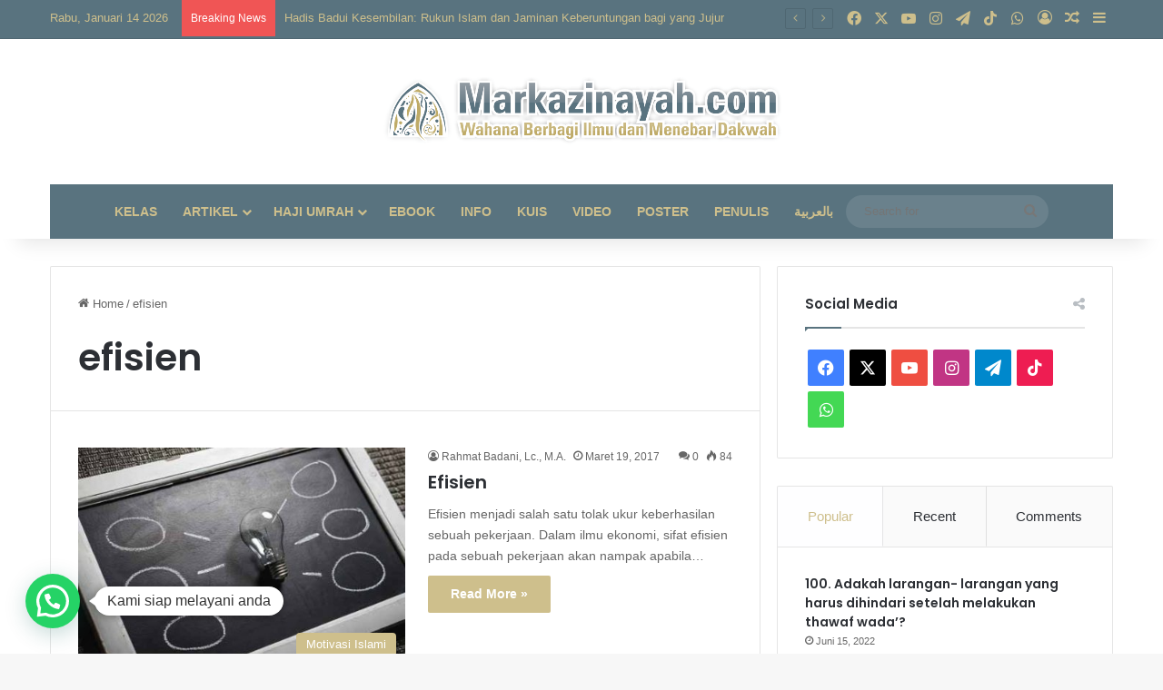

--- FILE ---
content_type: text/html; charset=UTF-8
request_url: https://markazinayah.com/tag/efisien/?doing_wp_cron=1701309485.5170230865478515625000
body_size: 21931
content:
<!DOCTYPE html>
<html lang="id" class="" data-skin="light">
<head>
	<meta charset="UTF-8" />
	<link rel="profile" href="https://gmpg.org/xfn/11" />
	<!-- Manifest added by SuperPWA - Progressive Web Apps Plugin For WordPress -->
<link rel="manifest" href="/superpwa-manifest.json">
<meta name="theme-color" content="#ffffff">
<!-- / SuperPWA.com -->

<meta http-equiv='x-dns-prefetch-control' content='on'>
<link rel='dns-prefetch' href='//cdnjs.cloudflare.com' />
<link rel='dns-prefetch' href='//ajax.googleapis.com' />
<link rel='dns-prefetch' href='//fonts.googleapis.com' />
<link rel='dns-prefetch' href='//fonts.gstatic.com' />
<link rel='dns-prefetch' href='//s.gravatar.com' />
<link rel='dns-prefetch' href='//www.google-analytics.com' />
<link rel='preload' as='script' href='https://ajax.googleapis.com/ajax/libs/webfont/1/webfont.js'>
<meta name='robots' content='index, follow, max-image-preview:large, max-snippet:-1, max-video-preview:-1' />
	<style>img:is([sizes="auto" i], [sizes^="auto," i]) { contain-intrinsic-size: 3000px 1500px }</style>
	
	<!-- This site is optimized with the Yoast SEO plugin v26.7 - https://yoast.com/wordpress/plugins/seo/ -->
	<title>efisien Arsip - Markaz Inayah</title>
	<link rel="canonical" href="https://markazinayah.com/tag/efisien/" />
	<meta property="og:locale" content="id_ID" />
	<meta property="og:type" content="article" />
	<meta property="og:title" content="efisien Arsip - Markaz Inayah" />
	<meta property="og:url" content="https://markazinayah.com/tag/efisien/" />
	<meta property="og:site_name" content="Markaz Inayah" />
	<meta name="twitter:card" content="summary_large_image" />
	<script type="application/ld+json" class="yoast-schema-graph">{"@context":"https://schema.org","@graph":[{"@type":"CollectionPage","@id":"https://markazinayah.com/tag/efisien/","url":"https://markazinayah.com/tag/efisien/","name":"efisien Arsip - Markaz Inayah","isPartOf":{"@id":"https://markazinayah.com/#website"},"primaryImageOfPage":{"@id":"https://markazinayah.com/tag/efisien/#primaryimage"},"image":{"@id":"https://markazinayah.com/tag/efisien/#primaryimage"},"thumbnailUrl":"https://markazinayah.com/wp-content/uploads/2017/03/efisien.jpg","breadcrumb":{"@id":"https://markazinayah.com/tag/efisien/#breadcrumb"},"inLanguage":"id"},{"@type":"ImageObject","inLanguage":"id","@id":"https://markazinayah.com/tag/efisien/#primaryimage","url":"https://markazinayah.com/wp-content/uploads/2017/03/efisien.jpg","contentUrl":"https://markazinayah.com/wp-content/uploads/2017/03/efisien.jpg","width":492,"height":330},{"@type":"BreadcrumbList","@id":"https://markazinayah.com/tag/efisien/#breadcrumb","itemListElement":[{"@type":"ListItem","position":1,"name":"Beranda","item":"https://markazinayah.com/"},{"@type":"ListItem","position":2,"name":"efisien"}]},{"@type":"WebSite","@id":"https://markazinayah.com/#website","url":"https://markazinayah.com/","name":"Markaz Inayah","description":"Wahana Berbagi Ilmu dan Menebar Dakwah","publisher":{"@id":"https://markazinayah.com/#organization"},"potentialAction":[{"@type":"SearchAction","target":{"@type":"EntryPoint","urlTemplate":"https://markazinayah.com/?s={search_term_string}"},"query-input":{"@type":"PropertyValueSpecification","valueRequired":true,"valueName":"search_term_string"}}],"inLanguage":"id"},{"@type":"Organization","@id":"https://markazinayah.com/#organization","name":"Markaz Inayah","url":"https://markazinayah.com/","logo":{"@type":"ImageObject","inLanguage":"id","@id":"https://markazinayah.com/#/schema/logo/image/","url":"https://markazinayah.com/wp-content/uploads/2022/05/Logo-Markaz-Inayah-Png.png","contentUrl":"https://markazinayah.com/wp-content/uploads/2022/05/Logo-Markaz-Inayah-Png.png","width":674,"height":432,"caption":"Markaz Inayah"},"image":{"@id":"https://markazinayah.com/#/schema/logo/image/"}}]}</script>
	<!-- / Yoast SEO plugin. -->


<link rel='dns-prefetch' href='//www.googletagmanager.com' />
<link rel='dns-prefetch' href='//stats.wp.com' />
<link rel="alternate" type="application/rss+xml" title="Markaz Inayah &raquo; Feed" href="https://markazinayah.com/feed/" />
<link rel="alternate" type="application/rss+xml" title="Markaz Inayah &raquo; Umpan Komentar" href="https://markazinayah.com/comments/feed/" />
<link rel="alternate" type="application/rss+xml" title="Markaz Inayah &raquo; efisien Umpan Tag" href="https://markazinayah.com/tag/efisien/feed/" />

		<style type="text/css">
			:root{				
			--tie-preset-gradient-1: linear-gradient(135deg, rgba(6, 147, 227, 1) 0%, rgb(155, 81, 224) 100%);
			--tie-preset-gradient-2: linear-gradient(135deg, rgb(122, 220, 180) 0%, rgb(0, 208, 130) 100%);
			--tie-preset-gradient-3: linear-gradient(135deg, rgba(252, 185, 0, 1) 0%, rgba(255, 105, 0, 1) 100%);
			--tie-preset-gradient-4: linear-gradient(135deg, rgba(255, 105, 0, 1) 0%, rgb(207, 46, 46) 100%);
			--tie-preset-gradient-5: linear-gradient(135deg, rgb(238, 238, 238) 0%, rgb(169, 184, 195) 100%);
			--tie-preset-gradient-6: linear-gradient(135deg, rgb(74, 234, 220) 0%, rgb(151, 120, 209) 20%, rgb(207, 42, 186) 40%, rgb(238, 44, 130) 60%, rgb(251, 105, 98) 80%, rgb(254, 248, 76) 100%);
			--tie-preset-gradient-7: linear-gradient(135deg, rgb(255, 206, 236) 0%, rgb(152, 150, 240) 100%);
			--tie-preset-gradient-8: linear-gradient(135deg, rgb(254, 205, 165) 0%, rgb(254, 45, 45) 50%, rgb(107, 0, 62) 100%);
			--tie-preset-gradient-9: linear-gradient(135deg, rgb(255, 203, 112) 0%, rgb(199, 81, 192) 50%, rgb(65, 88, 208) 100%);
			--tie-preset-gradient-10: linear-gradient(135deg, rgb(255, 245, 203) 0%, rgb(182, 227, 212) 50%, rgb(51, 167, 181) 100%);
			--tie-preset-gradient-11: linear-gradient(135deg, rgb(202, 248, 128) 0%, rgb(113, 206, 126) 100%);
			--tie-preset-gradient-12: linear-gradient(135deg, rgb(2, 3, 129) 0%, rgb(40, 116, 252) 100%);
			--tie-preset-gradient-13: linear-gradient(135deg, #4D34FA, #ad34fa);
			--tie-preset-gradient-14: linear-gradient(135deg, #0057FF, #31B5FF);
			--tie-preset-gradient-15: linear-gradient(135deg, #FF007A, #FF81BD);
			--tie-preset-gradient-16: linear-gradient(135deg, #14111E, #4B4462);
			--tie-preset-gradient-17: linear-gradient(135deg, #F32758, #FFC581);

			
					--main-nav-background: #1f2024;
					--main-nav-secondry-background: rgba(0,0,0,0.2);
					--main-nav-primary-color: #0088ff;
					--main-nav-contrast-primary-color: #FFFFFF;
					--main-nav-text-color: #FFFFFF;
					--main-nav-secondry-text-color: rgba(225,255,255,0.5);
					--main-nav-main-border-color: rgba(255,255,255,0.07);
					--main-nav-secondry-border-color: rgba(255,255,255,0.04);
				
			}
		</style>
	<meta name="viewport" content="width=device-width, initial-scale=1.0" /><script type="text/javascript">
/* <![CDATA[ */
window._wpemojiSettings = {"baseUrl":"https:\/\/s.w.org\/images\/core\/emoji\/16.0.1\/72x72\/","ext":".png","svgUrl":"https:\/\/s.w.org\/images\/core\/emoji\/16.0.1\/svg\/","svgExt":".svg","source":{"concatemoji":"https:\/\/markazinayah.com\/wp-includes\/js\/wp-emoji-release.min.js?ver=6.8.3"}};
/*! This file is auto-generated */
!function(s,n){var o,i,e;function c(e){try{var t={supportTests:e,timestamp:(new Date).valueOf()};sessionStorage.setItem(o,JSON.stringify(t))}catch(e){}}function p(e,t,n){e.clearRect(0,0,e.canvas.width,e.canvas.height),e.fillText(t,0,0);var t=new Uint32Array(e.getImageData(0,0,e.canvas.width,e.canvas.height).data),a=(e.clearRect(0,0,e.canvas.width,e.canvas.height),e.fillText(n,0,0),new Uint32Array(e.getImageData(0,0,e.canvas.width,e.canvas.height).data));return t.every(function(e,t){return e===a[t]})}function u(e,t){e.clearRect(0,0,e.canvas.width,e.canvas.height),e.fillText(t,0,0);for(var n=e.getImageData(16,16,1,1),a=0;a<n.data.length;a++)if(0!==n.data[a])return!1;return!0}function f(e,t,n,a){switch(t){case"flag":return n(e,"\ud83c\udff3\ufe0f\u200d\u26a7\ufe0f","\ud83c\udff3\ufe0f\u200b\u26a7\ufe0f")?!1:!n(e,"\ud83c\udde8\ud83c\uddf6","\ud83c\udde8\u200b\ud83c\uddf6")&&!n(e,"\ud83c\udff4\udb40\udc67\udb40\udc62\udb40\udc65\udb40\udc6e\udb40\udc67\udb40\udc7f","\ud83c\udff4\u200b\udb40\udc67\u200b\udb40\udc62\u200b\udb40\udc65\u200b\udb40\udc6e\u200b\udb40\udc67\u200b\udb40\udc7f");case"emoji":return!a(e,"\ud83e\udedf")}return!1}function g(e,t,n,a){var r="undefined"!=typeof WorkerGlobalScope&&self instanceof WorkerGlobalScope?new OffscreenCanvas(300,150):s.createElement("canvas"),o=r.getContext("2d",{willReadFrequently:!0}),i=(o.textBaseline="top",o.font="600 32px Arial",{});return e.forEach(function(e){i[e]=t(o,e,n,a)}),i}function t(e){var t=s.createElement("script");t.src=e,t.defer=!0,s.head.appendChild(t)}"undefined"!=typeof Promise&&(o="wpEmojiSettingsSupports",i=["flag","emoji"],n.supports={everything:!0,everythingExceptFlag:!0},e=new Promise(function(e){s.addEventListener("DOMContentLoaded",e,{once:!0})}),new Promise(function(t){var n=function(){try{var e=JSON.parse(sessionStorage.getItem(o));if("object"==typeof e&&"number"==typeof e.timestamp&&(new Date).valueOf()<e.timestamp+604800&&"object"==typeof e.supportTests)return e.supportTests}catch(e){}return null}();if(!n){if("undefined"!=typeof Worker&&"undefined"!=typeof OffscreenCanvas&&"undefined"!=typeof URL&&URL.createObjectURL&&"undefined"!=typeof Blob)try{var e="postMessage("+g.toString()+"("+[JSON.stringify(i),f.toString(),p.toString(),u.toString()].join(",")+"));",a=new Blob([e],{type:"text/javascript"}),r=new Worker(URL.createObjectURL(a),{name:"wpTestEmojiSupports"});return void(r.onmessage=function(e){c(n=e.data),r.terminate(),t(n)})}catch(e){}c(n=g(i,f,p,u))}t(n)}).then(function(e){for(var t in e)n.supports[t]=e[t],n.supports.everything=n.supports.everything&&n.supports[t],"flag"!==t&&(n.supports.everythingExceptFlag=n.supports.everythingExceptFlag&&n.supports[t]);n.supports.everythingExceptFlag=n.supports.everythingExceptFlag&&!n.supports.flag,n.DOMReady=!1,n.readyCallback=function(){n.DOMReady=!0}}).then(function(){return e}).then(function(){var e;n.supports.everything||(n.readyCallback(),(e=n.source||{}).concatemoji?t(e.concatemoji):e.wpemoji&&e.twemoji&&(t(e.twemoji),t(e.wpemoji)))}))}((window,document),window._wpemojiSettings);
/* ]]> */
</script>
<style id='wp-emoji-styles-inline-css' type='text/css'>

	img.wp-smiley, img.emoji {
		display: inline !important;
		border: none !important;
		box-shadow: none !important;
		height: 1em !important;
		width: 1em !important;
		margin: 0 0.07em !important;
		vertical-align: -0.1em !important;
		background: none !important;
		padding: 0 !important;
	}
</style>
<link rel='stylesheet' id='mediaelement-css' href='https://markazinayah.com/wp-includes/js/mediaelement/mediaelementplayer-legacy.min.css?ver=4.2.17' type='text/css' media='all' />
<link rel='stylesheet' id='wp-mediaelement-css' href='https://markazinayah.com/wp-includes/js/mediaelement/wp-mediaelement.min.css?ver=6.8.3' type='text/css' media='all' />
<style id='jetpack-sharing-buttons-style-inline-css' type='text/css'>
.jetpack-sharing-buttons__services-list{display:flex;flex-direction:row;flex-wrap:wrap;gap:0;list-style-type:none;margin:5px;padding:0}.jetpack-sharing-buttons__services-list.has-small-icon-size{font-size:12px}.jetpack-sharing-buttons__services-list.has-normal-icon-size{font-size:16px}.jetpack-sharing-buttons__services-list.has-large-icon-size{font-size:24px}.jetpack-sharing-buttons__services-list.has-huge-icon-size{font-size:36px}@media print{.jetpack-sharing-buttons__services-list{display:none!important}}.editor-styles-wrapper .wp-block-jetpack-sharing-buttons{gap:0;padding-inline-start:0}ul.jetpack-sharing-buttons__services-list.has-background{padding:1.25em 2.375em}
</style>
<style id='joinchat-button-style-inline-css' type='text/css'>
.wp-block-joinchat-button{border:none!important;text-align:center}.wp-block-joinchat-button figure{display:table;margin:0 auto;padding:0}.wp-block-joinchat-button figcaption{font:normal normal 400 .6em/2em var(--wp--preset--font-family--system-font,sans-serif);margin:0;padding:0}.wp-block-joinchat-button .joinchat-button__qr{background-color:#fff;border:6px solid #25d366;border-radius:30px;box-sizing:content-box;display:block;height:200px;margin:auto;overflow:hidden;padding:10px;width:200px}.wp-block-joinchat-button .joinchat-button__qr canvas,.wp-block-joinchat-button .joinchat-button__qr img{display:block;margin:auto}.wp-block-joinchat-button .joinchat-button__link{align-items:center;background-color:#25d366;border:6px solid #25d366;border-radius:30px;display:inline-flex;flex-flow:row nowrap;justify-content:center;line-height:1.25em;margin:0 auto;text-decoration:none}.wp-block-joinchat-button .joinchat-button__link:before{background:transparent var(--joinchat-ico) no-repeat center;background-size:100%;content:"";display:block;height:1.5em;margin:-.75em .75em -.75em 0;width:1.5em}.wp-block-joinchat-button figure+.joinchat-button__link{margin-top:10px}@media (orientation:landscape)and (min-height:481px),(orientation:portrait)and (min-width:481px){.wp-block-joinchat-button.joinchat-button--qr-only figure+.joinchat-button__link{display:none}}@media (max-width:480px),(orientation:landscape)and (max-height:480px){.wp-block-joinchat-button figure{display:none}}

</style>
<style id='global-styles-inline-css' type='text/css'>
:root{--wp--preset--aspect-ratio--square: 1;--wp--preset--aspect-ratio--4-3: 4/3;--wp--preset--aspect-ratio--3-4: 3/4;--wp--preset--aspect-ratio--3-2: 3/2;--wp--preset--aspect-ratio--2-3: 2/3;--wp--preset--aspect-ratio--16-9: 16/9;--wp--preset--aspect-ratio--9-16: 9/16;--wp--preset--color--black: #000000;--wp--preset--color--cyan-bluish-gray: #abb8c3;--wp--preset--color--white: #ffffff;--wp--preset--color--pale-pink: #f78da7;--wp--preset--color--vivid-red: #cf2e2e;--wp--preset--color--luminous-vivid-orange: #ff6900;--wp--preset--color--luminous-vivid-amber: #fcb900;--wp--preset--color--light-green-cyan: #7bdcb5;--wp--preset--color--vivid-green-cyan: #00d084;--wp--preset--color--pale-cyan-blue: #8ed1fc;--wp--preset--color--vivid-cyan-blue: #0693e3;--wp--preset--color--vivid-purple: #9b51e0;--wp--preset--color--global-color: #cebf8c;--wp--preset--gradient--vivid-cyan-blue-to-vivid-purple: linear-gradient(135deg,rgba(6,147,227,1) 0%,rgb(155,81,224) 100%);--wp--preset--gradient--light-green-cyan-to-vivid-green-cyan: linear-gradient(135deg,rgb(122,220,180) 0%,rgb(0,208,130) 100%);--wp--preset--gradient--luminous-vivid-amber-to-luminous-vivid-orange: linear-gradient(135deg,rgba(252,185,0,1) 0%,rgba(255,105,0,1) 100%);--wp--preset--gradient--luminous-vivid-orange-to-vivid-red: linear-gradient(135deg,rgba(255,105,0,1) 0%,rgb(207,46,46) 100%);--wp--preset--gradient--very-light-gray-to-cyan-bluish-gray: linear-gradient(135deg,rgb(238,238,238) 0%,rgb(169,184,195) 100%);--wp--preset--gradient--cool-to-warm-spectrum: linear-gradient(135deg,rgb(74,234,220) 0%,rgb(151,120,209) 20%,rgb(207,42,186) 40%,rgb(238,44,130) 60%,rgb(251,105,98) 80%,rgb(254,248,76) 100%);--wp--preset--gradient--blush-light-purple: linear-gradient(135deg,rgb(255,206,236) 0%,rgb(152,150,240) 100%);--wp--preset--gradient--blush-bordeaux: linear-gradient(135deg,rgb(254,205,165) 0%,rgb(254,45,45) 50%,rgb(107,0,62) 100%);--wp--preset--gradient--luminous-dusk: linear-gradient(135deg,rgb(255,203,112) 0%,rgb(199,81,192) 50%,rgb(65,88,208) 100%);--wp--preset--gradient--pale-ocean: linear-gradient(135deg,rgb(255,245,203) 0%,rgb(182,227,212) 50%,rgb(51,167,181) 100%);--wp--preset--gradient--electric-grass: linear-gradient(135deg,rgb(202,248,128) 0%,rgb(113,206,126) 100%);--wp--preset--gradient--midnight: linear-gradient(135deg,rgb(2,3,129) 0%,rgb(40,116,252) 100%);--wp--preset--font-size--small: 13px;--wp--preset--font-size--medium: 20px;--wp--preset--font-size--large: 36px;--wp--preset--font-size--x-large: 42px;--wp--preset--spacing--20: 0.44rem;--wp--preset--spacing--30: 0.67rem;--wp--preset--spacing--40: 1rem;--wp--preset--spacing--50: 1.5rem;--wp--preset--spacing--60: 2.25rem;--wp--preset--spacing--70: 3.38rem;--wp--preset--spacing--80: 5.06rem;--wp--preset--shadow--natural: 6px 6px 9px rgba(0, 0, 0, 0.2);--wp--preset--shadow--deep: 12px 12px 50px rgba(0, 0, 0, 0.4);--wp--preset--shadow--sharp: 6px 6px 0px rgba(0, 0, 0, 0.2);--wp--preset--shadow--outlined: 6px 6px 0px -3px rgba(255, 255, 255, 1), 6px 6px rgba(0, 0, 0, 1);--wp--preset--shadow--crisp: 6px 6px 0px rgba(0, 0, 0, 1);}:where(.is-layout-flex){gap: 0.5em;}:where(.is-layout-grid){gap: 0.5em;}body .is-layout-flex{display: flex;}.is-layout-flex{flex-wrap: wrap;align-items: center;}.is-layout-flex > :is(*, div){margin: 0;}body .is-layout-grid{display: grid;}.is-layout-grid > :is(*, div){margin: 0;}:where(.wp-block-columns.is-layout-flex){gap: 2em;}:where(.wp-block-columns.is-layout-grid){gap: 2em;}:where(.wp-block-post-template.is-layout-flex){gap: 1.25em;}:where(.wp-block-post-template.is-layout-grid){gap: 1.25em;}.has-black-color{color: var(--wp--preset--color--black) !important;}.has-cyan-bluish-gray-color{color: var(--wp--preset--color--cyan-bluish-gray) !important;}.has-white-color{color: var(--wp--preset--color--white) !important;}.has-pale-pink-color{color: var(--wp--preset--color--pale-pink) !important;}.has-vivid-red-color{color: var(--wp--preset--color--vivid-red) !important;}.has-luminous-vivid-orange-color{color: var(--wp--preset--color--luminous-vivid-orange) !important;}.has-luminous-vivid-amber-color{color: var(--wp--preset--color--luminous-vivid-amber) !important;}.has-light-green-cyan-color{color: var(--wp--preset--color--light-green-cyan) !important;}.has-vivid-green-cyan-color{color: var(--wp--preset--color--vivid-green-cyan) !important;}.has-pale-cyan-blue-color{color: var(--wp--preset--color--pale-cyan-blue) !important;}.has-vivid-cyan-blue-color{color: var(--wp--preset--color--vivid-cyan-blue) !important;}.has-vivid-purple-color{color: var(--wp--preset--color--vivid-purple) !important;}.has-black-background-color{background-color: var(--wp--preset--color--black) !important;}.has-cyan-bluish-gray-background-color{background-color: var(--wp--preset--color--cyan-bluish-gray) !important;}.has-white-background-color{background-color: var(--wp--preset--color--white) !important;}.has-pale-pink-background-color{background-color: var(--wp--preset--color--pale-pink) !important;}.has-vivid-red-background-color{background-color: var(--wp--preset--color--vivid-red) !important;}.has-luminous-vivid-orange-background-color{background-color: var(--wp--preset--color--luminous-vivid-orange) !important;}.has-luminous-vivid-amber-background-color{background-color: var(--wp--preset--color--luminous-vivid-amber) !important;}.has-light-green-cyan-background-color{background-color: var(--wp--preset--color--light-green-cyan) !important;}.has-vivid-green-cyan-background-color{background-color: var(--wp--preset--color--vivid-green-cyan) !important;}.has-pale-cyan-blue-background-color{background-color: var(--wp--preset--color--pale-cyan-blue) !important;}.has-vivid-cyan-blue-background-color{background-color: var(--wp--preset--color--vivid-cyan-blue) !important;}.has-vivid-purple-background-color{background-color: var(--wp--preset--color--vivid-purple) !important;}.has-black-border-color{border-color: var(--wp--preset--color--black) !important;}.has-cyan-bluish-gray-border-color{border-color: var(--wp--preset--color--cyan-bluish-gray) !important;}.has-white-border-color{border-color: var(--wp--preset--color--white) !important;}.has-pale-pink-border-color{border-color: var(--wp--preset--color--pale-pink) !important;}.has-vivid-red-border-color{border-color: var(--wp--preset--color--vivid-red) !important;}.has-luminous-vivid-orange-border-color{border-color: var(--wp--preset--color--luminous-vivid-orange) !important;}.has-luminous-vivid-amber-border-color{border-color: var(--wp--preset--color--luminous-vivid-amber) !important;}.has-light-green-cyan-border-color{border-color: var(--wp--preset--color--light-green-cyan) !important;}.has-vivid-green-cyan-border-color{border-color: var(--wp--preset--color--vivid-green-cyan) !important;}.has-pale-cyan-blue-border-color{border-color: var(--wp--preset--color--pale-cyan-blue) !important;}.has-vivid-cyan-blue-border-color{border-color: var(--wp--preset--color--vivid-cyan-blue) !important;}.has-vivid-purple-border-color{border-color: var(--wp--preset--color--vivid-purple) !important;}.has-vivid-cyan-blue-to-vivid-purple-gradient-background{background: var(--wp--preset--gradient--vivid-cyan-blue-to-vivid-purple) !important;}.has-light-green-cyan-to-vivid-green-cyan-gradient-background{background: var(--wp--preset--gradient--light-green-cyan-to-vivid-green-cyan) !important;}.has-luminous-vivid-amber-to-luminous-vivid-orange-gradient-background{background: var(--wp--preset--gradient--luminous-vivid-amber-to-luminous-vivid-orange) !important;}.has-luminous-vivid-orange-to-vivid-red-gradient-background{background: var(--wp--preset--gradient--luminous-vivid-orange-to-vivid-red) !important;}.has-very-light-gray-to-cyan-bluish-gray-gradient-background{background: var(--wp--preset--gradient--very-light-gray-to-cyan-bluish-gray) !important;}.has-cool-to-warm-spectrum-gradient-background{background: var(--wp--preset--gradient--cool-to-warm-spectrum) !important;}.has-blush-light-purple-gradient-background{background: var(--wp--preset--gradient--blush-light-purple) !important;}.has-blush-bordeaux-gradient-background{background: var(--wp--preset--gradient--blush-bordeaux) !important;}.has-luminous-dusk-gradient-background{background: var(--wp--preset--gradient--luminous-dusk) !important;}.has-pale-ocean-gradient-background{background: var(--wp--preset--gradient--pale-ocean) !important;}.has-electric-grass-gradient-background{background: var(--wp--preset--gradient--electric-grass) !important;}.has-midnight-gradient-background{background: var(--wp--preset--gradient--midnight) !important;}.has-small-font-size{font-size: var(--wp--preset--font-size--small) !important;}.has-medium-font-size{font-size: var(--wp--preset--font-size--medium) !important;}.has-large-font-size{font-size: var(--wp--preset--font-size--large) !important;}.has-x-large-font-size{font-size: var(--wp--preset--font-size--x-large) !important;}
:where(.wp-block-post-template.is-layout-flex){gap: 1.25em;}:where(.wp-block-post-template.is-layout-grid){gap: 1.25em;}
:where(.wp-block-columns.is-layout-flex){gap: 2em;}:where(.wp-block-columns.is-layout-grid){gap: 2em;}
:root :where(.wp-block-pullquote){font-size: 1.5em;line-height: 1.6;}
</style>
<link rel='stylesheet' id='tie-css-base-css' href='https://markazinayah.com/wp-content/themes/jannah/assets/css/base.min.css?ver=7.6.2' type='text/css' media='all' />
<link rel='stylesheet' id='tie-css-styles-css' href='https://markazinayah.com/wp-content/themes/jannah/assets/css/style.min.css?ver=7.6.2' type='text/css' media='all' />
<link rel='stylesheet' id='tie-css-widgets-css' href='https://markazinayah.com/wp-content/themes/jannah/assets/css/widgets.min.css?ver=7.6.2' type='text/css' media='all' />
<link rel='stylesheet' id='tie-css-helpers-css' href='https://markazinayah.com/wp-content/themes/jannah/assets/css/helpers.min.css?ver=7.6.2' type='text/css' media='all' />
<link rel='stylesheet' id='tie-fontawesome5-css' href='https://markazinayah.com/wp-content/themes/jannah/assets/css/fontawesome.css?ver=7.6.2' type='text/css' media='all' />
<link rel='stylesheet' id='tie-css-ilightbox-css' href='https://markazinayah.com/wp-content/themes/jannah/assets/ilightbox/dark-skin/skin.css?ver=7.6.2' type='text/css' media='all' />
<link rel='stylesheet' id='tie-css-shortcodes-css' href='https://markazinayah.com/wp-content/themes/jannah/assets/css/plugins/shortcodes.min.css?ver=7.6.2' type='text/css' media='all' />
<link rel='stylesheet' id='taqyeem-styles-css' href='https://markazinayah.com/wp-content/themes/jannah/assets/css/plugins/taqyeem.min.css?ver=7.6.2' type='text/css' media='all' />
<style id='taqyeem-styles-inline-css' type='text/css'>
.wf-active .logo-text,.wf-active h1,.wf-active h2,.wf-active h3,.wf-active h4,.wf-active h5,.wf-active h6,.wf-active .the-subtitle{font-family: 'Poppins';}#main-nav .main-menu > ul > li > a{text-transform: uppercase;}:root:root{--brand-color: #cebf8c;--dark-brand-color: #9c8d5a;--bright-color: #FFFFFF;--base-color: #2c2f34;}#reading-position-indicator{box-shadow: 0 0 10px rgba( 206,191,140,0.7);}:root:root{--brand-color: #cebf8c;--dark-brand-color: #9c8d5a;--bright-color: #FFFFFF;--base-color: #2c2f34;}#reading-position-indicator{box-shadow: 0 0 10px rgba( 206,191,140,0.7);}#header-notification-bar{background: var( --tie-preset-gradient-13 );}#header-notification-bar{--tie-buttons-color: #FFFFFF;--tie-buttons-border-color: #FFFFFF;--tie-buttons-hover-color: #e1e1e1;--tie-buttons-hover-text: #000000;}#header-notification-bar{--tie-buttons-text: #000000;}#top-nav,#top-nav .sub-menu,#top-nav .comp-sub-menu,#top-nav .ticker-content,#top-nav .ticker-swipe,.top-nav-boxed #top-nav .topbar-wrapper,.top-nav-dark .top-menu ul,#autocomplete-suggestions.search-in-top-nav{background-color : #59737f;}#top-nav *,#autocomplete-suggestions.search-in-top-nav{border-color: rgba( #FFFFFF,0.08);}#top-nav .icon-basecloud-bg:after{color: #59737f;}#top-nav a:not(:hover),#top-nav input,#top-nav #search-submit,#top-nav .fa-spinner,#top-nav .dropdown-social-icons li a span,#top-nav .components > li .social-link:not(:hover) span,#autocomplete-suggestions.search-in-top-nav a{color: #cebf8c;}#top-nav input::-moz-placeholder{color: #cebf8c;}#top-nav input:-moz-placeholder{color: #cebf8c;}#top-nav input:-ms-input-placeholder{color: #cebf8c;}#top-nav input::-webkit-input-placeholder{color: #cebf8c;}#top-nav,.search-in-top-nav{--tie-buttons-color: #cebf8c;--tie-buttons-border-color: #cebf8c;--tie-buttons-text: #FFFFFF;--tie-buttons-hover-color: #b0a16e;}#top-nav a:hover,#top-nav .menu li:hover > a,#top-nav .menu > .tie-current-menu > a,#top-nav .components > li:hover > a,#top-nav .components #search-submit:hover,#autocomplete-suggestions.search-in-top-nav .post-title a:hover{color: #cebf8c;}#top-nav,#top-nav .comp-sub-menu,#top-nav .tie-weather-widget{color: #cebf8c;}#autocomplete-suggestions.search-in-top-nav .post-meta,#autocomplete-suggestions.search-in-top-nav .post-meta a:not(:hover){color: rgba( 206,191,140,0.7 );}#top-nav .weather-icon .icon-cloud,#top-nav .weather-icon .icon-basecloud-bg,#top-nav .weather-icon .icon-cloud-behind{color: #cebf8c !important;}#main-nav .main-menu-wrapper,#main-nav .menu-sub-content,#main-nav .comp-sub-menu,#main-nav ul.cats-vertical li a.is-active,#main-nav ul.cats-vertical li a:hover,#autocomplete-suggestions.search-in-main-nav{background-color: #59737f;}#main-nav{border-width: 0;}#theme-header #main-nav:not(.fixed-nav){bottom: 0;}#main-nav .icon-basecloud-bg:after{color: #59737f;}#autocomplete-suggestions.search-in-main-nav{border-color: rgba(255,255,255,0.07);}.main-nav-boxed #main-nav .main-menu-wrapper{border-width: 0;}#main-nav a:not(:hover),#main-nav a.social-link:not(:hover) span,#main-nav .dropdown-social-icons li a span,#autocomplete-suggestions.search-in-main-nav a{color: #cebf8c;}.main-nav,.search-in-main-nav{--main-nav-primary-color: #cebf8c;--tie-buttons-color: #cebf8c;--tie-buttons-border-color: #cebf8c;--tie-buttons-text: #FFFFFF;--tie-buttons-hover-color: #b0a16e;}#main-nav .mega-links-head:after,#main-nav .cats-horizontal a.is-active,#main-nav .cats-horizontal a:hover,#main-nav .spinner > div{background-color: #cebf8c;}#main-nav .menu ul li:hover > a,#main-nav .menu ul li.current-menu-item:not(.mega-link-column) > a,#main-nav .components a:hover,#main-nav .components > li:hover > a,#main-nav #search-submit:hover,#main-nav .cats-vertical a.is-active,#main-nav .cats-vertical a:hover,#main-nav .mega-menu .post-meta a:hover,#main-nav .mega-menu .post-box-title a:hover,#autocomplete-suggestions.search-in-main-nav a:hover,#main-nav .spinner-circle:after{color: #cebf8c;}#main-nav .menu > li.tie-current-menu > a,#main-nav .menu > li:hover > a,.theme-header #main-nav .mega-menu .cats-horizontal a.is-active,.theme-header #main-nav .mega-menu .cats-horizontal a:hover{color: #FFFFFF;}#main-nav .menu > li.tie-current-menu > a:before,#main-nav .menu > li:hover > a:before{border-top-color: #FFFFFF;}#the-post .entry-content a:not(.shortc-button){color: #59737f !important;}#the-post .entry-content a:not(.shortc-button):hover{color: #cebf8c !important;}#tie-body .sidebar .widget-title:after{background-color: #59737f;}#tie-body .sidebar .widget-title:before{border-top-color: #59737f;}#footer{background-color: #59737f;}#footer .posts-list-counter .posts-list-items li.widget-post-list:before{border-color: #59737f;}#footer .timeline-widget a .date:before{border-color: rgba(89,115,127,0.8);}#footer .footer-boxed-widget-area,#footer textarea,#footer input:not([type=submit]),#footer select,#footer code,#footer kbd,#footer pre,#footer samp,#footer .show-more-button,#footer .slider-links .tie-slider-nav span,#footer #wp-calendar,#footer #wp-calendar tbody td,#footer #wp-calendar thead th,#footer .widget.buddypress .item-options a{border-color: rgba(255,255,255,0.1);}#footer .social-statistics-widget .white-bg li.social-icons-item a,#footer .widget_tag_cloud .tagcloud a,#footer .latest-tweets-widget .slider-links .tie-slider-nav span,#footer .widget_layered_nav_filters a{border-color: rgba(255,255,255,0.1);}#footer .social-statistics-widget .white-bg li:before{background: rgba(255,255,255,0.1);}.site-footer #wp-calendar tbody td{background: rgba(255,255,255,0.02);}#footer .white-bg .social-icons-item a span.followers span,#footer .circle-three-cols .social-icons-item a .followers-num,#footer .circle-three-cols .social-icons-item a .followers-name{color: rgba(255,255,255,0.8);}#footer .timeline-widget ul:before,#footer .timeline-widget a:not(:hover) .date:before{background-color: #3b5561;}.tie-cat-519,.tie-cat-item-519 > span{background-color:#e67e22 !important;color:#FFFFFF !important;}.tie-cat-519:after{border-top-color:#e67e22 !important;}.tie-cat-519:hover{background-color:#c86004 !important;}.tie-cat-519:hover:after{border-top-color:#c86004 !important;}.tie-cat-528,.tie-cat-item-528 > span{background-color:#2ecc71 !important;color:#FFFFFF !important;}.tie-cat-528:after{border-top-color:#2ecc71 !important;}.tie-cat-528:hover{background-color:#10ae53 !important;}.tie-cat-528:hover:after{border-top-color:#10ae53 !important;}.tie-cat-532,.tie-cat-item-532 > span{background-color:#9b59b6 !important;color:#FFFFFF !important;}.tie-cat-532:after{border-top-color:#9b59b6 !important;}.tie-cat-532:hover{background-color:#7d3b98 !important;}.tie-cat-532:hover:after{border-top-color:#7d3b98 !important;}.tie-cat-534,.tie-cat-item-534 > span{background-color:#34495e !important;color:#FFFFFF !important;}.tie-cat-534:after{border-top-color:#34495e !important;}.tie-cat-534:hover{background-color:#162b40 !important;}.tie-cat-534:hover:after{border-top-color:#162b40 !important;}.tie-cat-536,.tie-cat-item-536 > span{background-color:#795548 !important;color:#FFFFFF !important;}.tie-cat-536:after{border-top-color:#795548 !important;}.tie-cat-536:hover{background-color:#5b372a !important;}.tie-cat-536:hover:after{border-top-color:#5b372a !important;}.tie-cat-537,.tie-cat-item-537 > span{background-color:#4CAF50 !important;color:#FFFFFF !important;}.tie-cat-537:after{border-top-color:#4CAF50 !important;}.tie-cat-537:hover{background-color:#2e9132 !important;}.tie-cat-537:hover:after{border-top-color:#2e9132 !important;}.side-aside #mobile-menu li a,.side-aside #mobile-menu .mobile-arrows,.side-aside #mobile-search .search-field{color: #cebf8c;}#mobile-search .search-field::-moz-placeholder {color: #cebf8c;}#mobile-search .search-field:-moz-placeholder {color: #cebf8c;}#mobile-search .search-field:-ms-input-placeholder {color: #cebf8c;}#mobile-search .search-field::-webkit-input-placeholder {color: #cebf8c;}@media (max-width: 991px){.tie-btn-close span{color: #cebf8c;}}.side-aside.dark-skin a.remove:not(:hover)::before,#mobile-social-icons .social-icons-item a:not(:hover) span{color: #cebf8c!important;}
</style>
<script type="text/javascript" src="https://markazinayah.com/wp-includes/js/jquery/jquery.min.js?ver=3.7.1" id="jquery-core-js"></script>
<script type="text/javascript" src="https://markazinayah.com/wp-includes/js/jquery/jquery-migrate.min.js?ver=3.4.1" id="jquery-migrate-js"></script>

<!-- Potongan tag Google (gtag.js) ditambahkan oleh Site Kit -->
<!-- Snippet Google Analytics telah ditambahkan oleh Site Kit -->
<script type="text/javascript" src="https://www.googletagmanager.com/gtag/js?id=G-5PJD65H864" id="google_gtagjs-js" async></script>
<script type="text/javascript" id="google_gtagjs-js-after">
/* <![CDATA[ */
window.dataLayer = window.dataLayer || [];function gtag(){dataLayer.push(arguments);}
gtag("set","linker",{"domains":["markazinayah.com"]});
gtag("js", new Date());
gtag("set", "developer_id.dZTNiMT", true);
gtag("config", "G-5PJD65H864");
 window._googlesitekit = window._googlesitekit || {}; window._googlesitekit.throttledEvents = []; window._googlesitekit.gtagEvent = (name, data) => { var key = JSON.stringify( { name, data } ); if ( !! window._googlesitekit.throttledEvents[ key ] ) { return; } window._googlesitekit.throttledEvents[ key ] = true; setTimeout( () => { delete window._googlesitekit.throttledEvents[ key ]; }, 5 ); gtag( "event", name, { ...data, event_source: "site-kit" } ); }; 
/* ]]> */
</script>
<link rel="https://api.w.org/" href="https://markazinayah.com/wp-json/" /><link rel="alternate" title="JSON" type="application/json" href="https://markazinayah.com/wp-json/wp/v2/tags/339" /><link rel="EditURI" type="application/rsd+xml" title="RSD" href="https://markazinayah.com/xmlrpc.php?rsd" />
<meta name="generator" content="WordPress 6.8.3" />
<meta name="generator" content="Site Kit by Google 1.170.0" /><script type='text/javascript'>
/* <![CDATA[ */
var taqyeem = {"ajaxurl":"https://markazinayah.com/wp-admin/admin-ajax.php" , "your_rating":"Your Rating:"};
/* ]]> */
</script>

	<style>img#wpstats{display:none}</style>
		<meta http-equiv="X-UA-Compatible" content="IE=edge">
<link rel="icon" href="https://markazinayah.com/wp-content/uploads/2018/01/cropped-logo-32x32.png" sizes="32x32" />
<link rel="icon" href="https://markazinayah.com/wp-content/uploads/2018/01/cropped-logo-192x192.png" sizes="192x192" />
<link rel="apple-touch-icon" href="https://markazinayah.com/wp-content/uploads/2018/01/cropped-logo-180x180.png" />
<meta name="msapplication-TileImage" content="https://markazinayah.com/wp-content/uploads/2018/01/cropped-logo-270x270.png" />
</head>

<body id="tie-body" class="archive tag tag-efisien tag-339 wp-theme-jannah tie-no-js wrapper-has-shadow block-head-1 magazine1 is-thumb-overlay-disabled is-desktop is-header-layout-2 sidebar-right has-sidebar hide_share_post_top hide_share_post_bottom">



<div class="background-overlay">

	<div id="tie-container" class="site tie-container">

		
		<div id="tie-wrapper">
			
<header id="theme-header" class="theme-header header-layout-2 main-nav-dark main-nav-default-dark main-nav-below main-nav-boxed no-stream-item top-nav-active top-nav-light top-nav-default-light top-nav-above has-shadow has-normal-width-logo mobile-header-default">
	
<nav id="top-nav"  class="has-date-breaking-components top-nav header-nav has-breaking-news" aria-label="Secondary Navigation">
	<div class="container">
		<div class="topbar-wrapper">

			
					<div class="topbar-today-date">
						Rabu, Januari 14 2026					</div>
					
			<div class="tie-alignleft">
				
<div class="breaking controls-is-active">

	<span class="breaking-title">
		<span class="tie-icon-bolt breaking-icon" aria-hidden="true"></span>
		<span class="breaking-title-text">Breaking News</span>
	</span>

	<ul id="breaking-news-in-header" class="breaking-news" data-type="reveal" data-arrows="true">

		
							<li class="news-item">
								<a href="https://markazinayah.com/hukum-ibu-menyusui-yang-memiliki-utang-puasa-ramadan-qadha-atau-fidyah/">Hukum Ibu Menyusui yang Memiliki Utang Puasa Ramadan: Qadha atau Fidyah?</a>
							</li>

							
							<li class="news-item">
								<a href="https://markazinayah.com/hadis-badui-kesepuluh-pertanyaan-seputar-rukun-islam/">Hadis Badui Kesepuluh: Pertanyaan Seputar Rukun Islam</a>
							</li>

							
							<li class="news-item">
								<a href="https://markazinayah.com/hadis-badui-kesembilan-rukun-islam-dan-jaminan-keberuntungan-bagi-yang-jujur/">Hadis Badui Kesembilan: Rukun Islam dan Jaminan Keberuntungan bagi yang Jujur</a>
							</li>

							
							<li class="news-item">
								<a href="https://markazinayah.com/hadis-badui-kedelapan-ahlu-fatrah/">Hadis Badui Kedelapan: Ahlu Fatrah</a>
							</li>

							
							<li class="news-item">
								<a href="https://markazinayah.com/hadis-badui-ketujuh-amalan-yang-mengantarkan-ke-surga-dan-menjauhkan-dari-neraka/">Hadis Badui Ketujuh: Amalan yang Mengantarkan ke Surga dan Menjauhkan dari Neraka</a>
							</li>

							
							<li class="news-item">
								<a href="https://markazinayah.com/faedah-faedah-dari-hadis-abu-umair-bag-1/">Faedah – Faedah dari Hadis Abu Umair (Bag.1)</a>
							</li>

							
							<li class="news-item">
								<a href="https://markazinayah.com/disfungsi-ulama/">Disfungsi Ulama</a>
							</li>

							
							<li class="news-item">
								<a href="https://markazinayah.com/hadis-badui-keenam-tiga-dosa-besar-yang-paling-membinasakan/">Hadis Badui Keenam: Tiga Dosa Besar yang Paling Membinasakan</a>
							</li>

							
							<li class="news-item">
								<a href="https://markazinayah.com/tentang-sakit-dalam-hadis-nabi-muhammad-shallallahu-alaihi-wassalam/">TENTANG SAKIT DALAM HADIS NABI MUHAMMAD SHALLALLAHU ALAIHI WASSALAM</a>
							</li>

							
							<li class="news-item">
								<a href="https://markazinayah.com/apa-hukum-menggalang-donasi-untuk-kegiatan-dakwah-dan-masjid/">Apa Hukum Menggalang Donasi untuk Kegiatan Dakwah dan Masjid?</a>
							</li>

							
	</ul>
</div><!-- #breaking /-->
			</div><!-- .tie-alignleft /-->

			<div class="tie-alignright">
				<ul class="components"> <li class="social-icons-item"><a class="social-link facebook-social-icon" rel="external noopener nofollow" target="_blank" href="https://www.facebook.com/markazinayahofficial"><span class="tie-social-icon tie-icon-facebook"></span><span class="screen-reader-text">Facebook</span></a></li><li class="social-icons-item"><a class="social-link twitter-social-icon" rel="external noopener nofollow" target="_blank" href="http://twitter.com/markazinayah"><span class="tie-social-icon tie-icon-twitter"></span><span class="screen-reader-text">X</span></a></li><li class="social-icons-item"><a class="social-link youtube-social-icon" rel="external noopener nofollow" target="_blank" href="http://youtube.com/channel/UCsZm96RtmKxCXHMCCD-FesQ"><span class="tie-social-icon tie-icon-youtube"></span><span class="screen-reader-text">YouTube</span></a></li><li class="social-icons-item"><a class="social-link instagram-social-icon" rel="external noopener nofollow" target="_blank" href="http://instagram.com/markazinayah"><span class="tie-social-icon tie-icon-instagram"></span><span class="screen-reader-text">Instagram</span></a></li><li class="social-icons-item"><a class="social-link telegram-social-icon" rel="external noopener nofollow" target="_blank" href="http://t.me/markaz_inayah"><span class="tie-social-icon tie-icon-paper-plane"></span><span class="screen-reader-text">Telegram</span></a></li><li class="social-icons-item"><a class="social-link tiktok-social-icon" rel="external noopener nofollow" target="_blank" href="https://www.tiktok.com/@markazinayah?is_from_webapp=1&#038;sender_device=pc"><span class="tie-social-icon tie-icon-tiktok"></span><span class="screen-reader-text">TikTok</span></a></li><li class="social-icons-item"><a class="social-link whatsapp-social-icon" rel="external noopener nofollow" target="_blank" href="http://wa.me/6285333345252"><span class="tie-social-icon tie-icon-whatsapp"></span><span class="screen-reader-text">WhatsApp</span></a></li> 
	
		<li class=" popup-login-icon menu-item custom-menu-link">
			<a href="#" class="lgoin-btn tie-popup-trigger">
				<span class="tie-icon-author" aria-hidden="true"></span>
				<span class="screen-reader-text">Log In</span>			</a>
		</li>

				<li class="random-post-icon menu-item custom-menu-link">
		<a href="/tag/efisien/?doing_wp_cron=1701309485.5170230865478515625000&#038;random-post=1" class="random-post" title="Random Article" rel="nofollow">
			<span class="tie-icon-random" aria-hidden="true"></span>
			<span class="screen-reader-text">Random Article</span>
		</a>
	</li>
		<li class="side-aside-nav-icon menu-item custom-menu-link">
		<a href="#">
			<span class="tie-icon-navicon" aria-hidden="true"></span>
			<span class="screen-reader-text">Sidebar</span>
		</a>
	</li>
	</ul><!-- Components -->			</div><!-- .tie-alignright /-->

		</div><!-- .topbar-wrapper /-->
	</div><!-- .container /-->
</nav><!-- #top-nav /-->

<div class="container header-container">
	<div class="tie-row logo-row">

		
		<div class="logo-wrapper">
			<div class="tie-col-md-4 logo-container clearfix">
				<div id="mobile-header-components-area_1" class="mobile-header-components"><ul class="components"><li class="mobile-component_menu custom-menu-link"><a href="#" id="mobile-menu-icon" class=""><span class="tie-mobile-menu-icon nav-icon is-layout-1"></span><span class="screen-reader-text">Menu</span></a></li></ul></div>
		<div id="logo" class="image-logo" >

			
			<a title="Markaz Inayah" href="https://markazinayah.com/">
				
				<picture class="tie-logo-default tie-logo-picture">
					
					<source class="tie-logo-source-default tie-logo-source" srcset="https://markazinayah.com/wp-content/uploads/2018/01/logo.png">
					<img class="tie-logo-img-default tie-logo-img" src="https://markazinayah.com/wp-content/uploads/2018/01/logo.png" alt="Markaz Inayah" width="441" height="80" style="max-height:80px; width: auto;" />
				</picture>
						</a>

			
		</div><!-- #logo /-->

		<div id="mobile-header-components-area_2" class="mobile-header-components"><ul class="components"><li class="mobile-component_search custom-menu-link">
				<a href="#" class="tie-search-trigger-mobile">
					<span class="tie-icon-search tie-search-icon" aria-hidden="true"></span>
					<span class="screen-reader-text">Search for</span>
				</a>
			</li></ul></div>			</div><!-- .tie-col /-->
		</div><!-- .logo-wrapper /-->

		
	</div><!-- .tie-row /-->
</div><!-- .container /-->

<div class="main-nav-wrapper">
	<nav id="main-nav"  class="main-nav header-nav menu-style-default menu-style-solid-bg"  aria-label="Primary Navigation">
		<div class="container">

			<div class="main-menu-wrapper">

				
				<div id="menu-components-wrap">

					
					<div class="main-menu main-menu-wrap">
						<div id="main-nav-menu" class="main-menu header-menu"><ul id="menu-menu" class="menu"><li id="menu-item-7155" class="menu-item menu-item-type-post_type menu-item-object-page menu-item-7155"><a href="https://markazinayah.com/kelas/">Kelas</a></li>
<li id="menu-item-4581" class="menu-item menu-item-type-post_type menu-item-object-page menu-item-has-children menu-item-4581"><a href="https://markazinayah.com/artikel/">Artikel</a>
<ul class="sub-menu menu-sub-content">
	<li id="menu-item-4564" class="menu-item menu-item-type-taxonomy menu-item-object-category menu-item-4564"><a href="https://markazinayah.com/category/akhlak/">Akhlak</a></li>
	<li id="menu-item-4565" class="menu-item menu-item-type-taxonomy menu-item-object-category menu-item-4565"><a href="https://markazinayah.com/category/akidah/">Akidah</a></li>
	<li id="menu-item-4567" class="menu-item menu-item-type-taxonomy menu-item-object-category menu-item-4567"><a href="https://markazinayah.com/category/fatawa-umum/">Fatawa Umum</a></li>
	<li id="menu-item-4568" class="menu-item menu-item-type-taxonomy menu-item-object-category menu-item-4568"><a href="https://markazinayah.com/category/fikih/">Fikih</a></li>
	<li id="menu-item-4571" class="menu-item menu-item-type-taxonomy menu-item-object-category menu-item-4571"><a href="https://markazinayah.com/category/keluarga/">Keluarga</a></li>
	<li id="menu-item-4572" class="menu-item menu-item-type-taxonomy menu-item-object-category menu-item-4572"><a href="https://markazinayah.com/category/mimbar-jumat/">Mimbar Jumat</a></li>
	<li id="menu-item-4573" class="menu-item menu-item-type-taxonomy menu-item-object-category menu-item-4573"><a href="https://markazinayah.com/category/motivasi-islami/">Motivasi Islami</a></li>
	<li id="menu-item-4782" class="menu-item menu-item-type-taxonomy menu-item-object-category menu-item-4782"><a href="https://markazinayah.com/category/puasa-ramadhan/">Puasa &amp; Ramadhan</a></li>
	<li id="menu-item-4574" class="menu-item menu-item-type-taxonomy menu-item-object-category menu-item-4574"><a href="https://markazinayah.com/category/remaja/">Remaja</a></li>
	<li id="menu-item-4575" class="menu-item menu-item-type-taxonomy menu-item-object-category menu-item-4575"><a href="https://markazinayah.com/category/tadabbur-al-quran/">Tadabbur Al-Quran</a></li>
	<li id="menu-item-4578" class="menu-item menu-item-type-taxonomy menu-item-object-category menu-item-4578"><a href="https://markazinayah.com/category/tatsqif/">Tatsqif</a></li>
	<li id="menu-item-4576" class="menu-item menu-item-type-taxonomy menu-item-object-category menu-item-4576"><a href="https://markazinayah.com/category/tarbawi/">Tarbawi</a></li>
	<li id="menu-item-4577" class="menu-item menu-item-type-taxonomy menu-item-object-category menu-item-4577"><a href="https://markazinayah.com/category/tarikh/">Tarikh</a></li>
	<li id="menu-item-4579" class="menu-item menu-item-type-taxonomy menu-item-object-category menu-item-4579"><a href="https://markazinayah.com/category/ulumul-quran/">Ulumul Quran</a></li>
</ul>
</li>
<li id="menu-item-4569" class="menu-item menu-item-type-taxonomy menu-item-object-category menu-item-has-children menu-item-4569"><a href="https://markazinayah.com/category/haji-umrah/">Haji Umrah</a>
<ul class="sub-menu menu-sub-content">
	<li id="menu-item-5842" class="menu-item menu-item-type-post_type menu-item-object-post menu-item-5842"><a href="https://markazinayah.com/bekal-haji-dan-umrah/">Aplikasi Telegram Bekal Haji &#038; Umrah</a></li>
	<li id="menu-item-5633" class="menu-item menu-item-type-taxonomy menu-item-object-category menu-item-5633"><a href="https://markazinayah.com/category/fatawa-haji-umrah/">Artikel 100 Fatawa Haji &#038; Umrah</a></li>
	<li id="menu-item-6383" class="menu-item menu-item-type-custom menu-item-object-custom menu-item-6383"><a href="https://markazinayah.com/tag/ebook-haji-umrah/">Ebook Haji &#038; Umrah</a></li>
	<li id="menu-item-6381" class="menu-item menu-item-type-custom menu-item-object-custom menu-item-6381"><a href="https://markazinayah.com/tag/poster-zulhijah/">Poster Zulhijah, Haji &#038; Umrah</a></li>
	<li id="menu-item-6387" class="menu-item menu-item-type-custom menu-item-object-custom menu-item-6387"><a href="https://markazinayah.com/tag/video-zulhijah/">Video Zulhijah, Haji &#038; Umrah</a></li>
	<li id="menu-item-5638" class="menu-item menu-item-type-taxonomy menu-item-object-category menu-item-5638"><a href="https://markazinayah.com/category/refleksikan-hajimu/">Artikel &#038; Audio Refleksikan Hajimu</a></li>
	<li id="menu-item-6382" class="menu-item menu-item-type-custom menu-item-object-custom menu-item-6382"><a href="https://markazinayah.com/kuis-refleksikan-hajimu/">Kuis Refleksikan Hajimu</a></li>
</ul>
</li>
<li id="menu-item-4566" class="menu-item menu-item-type-taxonomy menu-item-object-category menu-item-4566"><a href="https://markazinayah.com/category/ebook/">Ebook</a></li>
<li id="menu-item-4570" class="menu-item menu-item-type-taxonomy menu-item-object-category menu-item-4570"><a href="https://markazinayah.com/category/info/">Info</a></li>
<li id="menu-item-5273" class="menu-item menu-item-type-taxonomy menu-item-object-category menu-item-5273"><a href="https://markazinayah.com/category/kuis/">Kuis</a></li>
<li id="menu-item-4580" class="menu-item menu-item-type-taxonomy menu-item-object-category menu-item-4580"><a href="https://markazinayah.com/category/video-islami/">Video</a></li>
<li id="menu-item-4655" class="menu-item menu-item-type-taxonomy menu-item-object-category menu-item-4655"><a href="https://markazinayah.com/category/poster-dakwah/">Poster</a></li>
<li id="menu-item-4612" class="menu-item menu-item-type-post_type menu-item-object-page menu-item-4612"><a href="https://markazinayah.com/penulis/">Penulis</a></li>
<li id="menu-item-4872" class="menu-item menu-item-type-taxonomy menu-item-object-category menu-item-4872"><a href="https://markazinayah.com/category/%d8%a8%d8%a7%d9%84%d8%b9%d8%b1%d8%a8%d9%8a%d8%a9/">بالعربية</a></li>
</ul></div>					</div><!-- .main-menu /-->

					<ul class="components">			<li class="search-bar menu-item custom-menu-link" aria-label="Search">
				<form method="get" id="search" action="https://markazinayah.com/">
					<input id="search-input"  inputmode="search" type="text" name="s" title="Search for" placeholder="Search for" />
					<button id="search-submit" type="submit">
						<span class="tie-icon-search tie-search-icon" aria-hidden="true"></span>
						<span class="screen-reader-text">Search for</span>
					</button>
				</form>
			</li>
			</ul><!-- Components -->
				</div><!-- #menu-components-wrap /-->
			</div><!-- .main-menu-wrapper /-->
		</div><!-- .container /-->

			</nav><!-- #main-nav /-->
</div><!-- .main-nav-wrapper /-->

</header>

<div id="content" class="site-content container"><div id="main-content-row" class="tie-row main-content-row">
	<div class="main-content tie-col-md-8 tie-col-xs-12" role="main">

		

			<header id="tag-title-section" class="entry-header-outer container-wrapper archive-title-wrapper">
				<nav id="breadcrumb"><a href="https://markazinayah.com/"><span class="tie-icon-home" aria-hidden="true"></span> Home</a><em class="delimiter">/</em><span class="current">efisien</span></nav><script type="application/ld+json">{"@context":"http:\/\/schema.org","@type":"BreadcrumbList","@id":"#Breadcrumb","itemListElement":[{"@type":"ListItem","position":1,"item":{"name":"Home","@id":"https:\/\/markazinayah.com\/"}}]}</script><h1 class="page-title">efisien</h1>			</header><!-- .entry-header-outer /-->

			
		<div class="mag-box wide-post-box">
			<div class="container-wrapper">
				<div class="mag-box-container clearfix">
					<ul id="posts-container" data-layout="default" data-settings="{'uncropped_image':'jannah-image-post','category_meta':true,'post_meta':true,'excerpt':'true','excerpt_length':'20','read_more':'true','read_more_text':false,'media_overlay':true,'title_length':0,'is_full':false,'is_category':false}" class="posts-items">
<li class="post-item  post-1122 post type-post status-publish format-standard has-post-thumbnail category-motivasi-islami tag-efisien tag-mekkah tag-nabi tag-ouput tag-umum tie-standard">

	
			<a aria-label="Efisien" href="https://markazinayah.com/efisien/" class="post-thumb"><span class="post-cat-wrap"><span class="post-cat tie-cat-21">Motivasi Islami</span></span><img width="328" height="220" src="https://markazinayah.com/wp-content/uploads/2017/03/efisien.jpg" class="attachment-jannah-image-large size-jannah-image-large wp-post-image" alt="" decoding="async" fetchpriority="high" srcset="https://markazinayah.com/wp-content/uploads/2017/03/efisien.jpg 492w, https://markazinayah.com/wp-content/uploads/2017/03/efisien-300x201.jpg 300w, https://markazinayah.com/wp-content/uploads/2017/03/efisien-450x300.jpg 450w" sizes="(max-width: 328px) 100vw, 328px" /></a>
	<div class="post-details">

		<div class="post-meta clearfix"><span class="author-meta single-author no-avatars"><span class="meta-item meta-author-wrapper meta-author-10"><span class="meta-author"><a href="https://markazinayah.com/author/rahmat-badani/" class="author-name tie-icon" title="Rahmat Badani, Lc., M.A.">Rahmat Badani, Lc., M.A.</a></span></span></span><span class="date meta-item tie-icon">Maret 19, 2017</span><div class="tie-alignright"><span class="meta-comment tie-icon meta-item fa-before">0</span><span class="meta-views meta-item "><span class="tie-icon-fire" aria-hidden="true"></span> 84 </span></div></div><!-- .post-meta -->
				<h2 class="post-title"><a href="https://markazinayah.com/efisien/">Efisien</a></h2>
		
						<p class="post-excerpt">Efisien menjadi salah satu tolak ukur keberhasilan sebuah pekerjaan. Dalam ilmu ekonomi, sifat efisien pada sebuah pekerjaan akan nampak apabila&hellip;</p>
				<a class="more-link button" href="https://markazinayah.com/efisien/">Read More &raquo;</a>	</div>
</li>

					</ul><!-- #posts-container /-->
					<div class="clearfix"></div>
				</div><!-- .mag-box-container /-->
			</div><!-- .container-wrapper /-->
		</div><!-- .mag-box /-->
	
	</div><!-- .main-content /-->


	<aside class="sidebar tie-col-md-4 tie-col-xs-12 normal-side is-sticky" aria-label="Primary Sidebar">
		<div class="theiaStickySidebar">
			<div id="social-3" class="container-wrapper widget social-icons-widget"><div class="widget-title the-global-title"><div class="the-subtitle">Social Media<span class="widget-title-icon tie-icon"></span></div></div><ul class="solid-social-icons"><li class="social-icons-item"><a class="social-link facebook-social-icon" rel="external noopener nofollow" target="_blank" href="https://www.facebook.com/markazinayahofficial"><span class="tie-social-icon tie-icon-facebook"></span><span class="screen-reader-text">Facebook</span></a></li><li class="social-icons-item"><a class="social-link twitter-social-icon" rel="external noopener nofollow" target="_blank" href="http://twitter.com/markazinayah"><span class="tie-social-icon tie-icon-twitter"></span><span class="screen-reader-text">X</span></a></li><li class="social-icons-item"><a class="social-link youtube-social-icon" rel="external noopener nofollow" target="_blank" href="http://youtube.com/channel/UCsZm96RtmKxCXHMCCD-FesQ"><span class="tie-social-icon tie-icon-youtube"></span><span class="screen-reader-text">YouTube</span></a></li><li class="social-icons-item"><a class="social-link instagram-social-icon" rel="external noopener nofollow" target="_blank" href="http://instagram.com/markazinayah"><span class="tie-social-icon tie-icon-instagram"></span><span class="screen-reader-text">Instagram</span></a></li><li class="social-icons-item"><a class="social-link telegram-social-icon" rel="external noopener nofollow" target="_blank" href="http://t.me/markaz_inayah"><span class="tie-social-icon tie-icon-paper-plane"></span><span class="screen-reader-text">Telegram</span></a></li><li class="social-icons-item"><a class="social-link tiktok-social-icon" rel="external noopener nofollow" target="_blank" href="https://www.tiktok.com/@markazinayah?is_from_webapp=1&#038;sender_device=pc"><span class="tie-social-icon tie-icon-tiktok"></span><span class="screen-reader-text">TikTok</span></a></li><li class="social-icons-item"><a class="social-link whatsapp-social-icon" rel="external noopener nofollow" target="_blank" href="http://wa.me/6285333345252"><span class="tie-social-icon tie-icon-whatsapp"></span><span class="screen-reader-text">WhatsApp</span></a></li></ul> 
<div class="clearfix"></div><div class="clearfix"></div></div><!-- .widget /-->
			<div id="widget_tabs-1" class="container-wrapper tabs-container-wrapper tabs-container-4">
				<div class="widget tabs-widget">
					<div class="widget-container">
						<div class="tabs-widget">
							<div class="tabs-wrapper">

								<ul class="tabs">
									<li><a href="#widget_tabs-1-popular">Popular</a></li><li><a href="#widget_tabs-1-recent">Recent</a></li><li><a href="#widget_tabs-1-comments">Comments</a></li>								</ul><!-- ul.tabs-menu /-->

								
											<div id="widget_tabs-1-popular" class="tab-content tab-content-popular">
												<ul class="tab-content-elements">
													
<li class="widget-single-post-item widget-post-list tie-standard">
	
	<div class="post-widget-body no-small-thumbs">
		<a class="post-title the-subtitle" href="https://markazinayah.com/100-adakah-larangan-larangan-yang-harus-dihindari-setelah-melakukan-thawaf-wada/">100. Adakah larangan- larangan yang harus dihindari setelah melakukan thawaf wada&#8217;?  </a>
		<div class="post-meta">
			<span class="date meta-item tie-icon">Juni 15, 2022</span>		</div>
	</div>
</li>

<li class="widget-single-post-item widget-post-list tie-standard">
			<div class="post-widget-thumbnail">
			
			<a aria-label="Kuis Sirah Nabawiah" href="https://markazinayah.com/kuis-sirah-nabawiah/" class="post-thumb"><img width="220" height="150" src="https://markazinayah.com/wp-content/uploads/2022/10/20221219_104631-220x150.jpg" class="attachment-jannah-image-small size-jannah-image-small tie-small-image wp-post-image" alt="" decoding="async" loading="lazy" /></a>		</div><!-- post-alignleft /-->
	
	<div class="post-widget-body ">
		<a class="post-title the-subtitle" href="https://markazinayah.com/kuis-sirah-nabawiah/">Kuis Sirah Nabawiah</a>
		<div class="post-meta">
			<span class="date meta-item tie-icon">Oktober 7, 2022</span>		</div>
	</div>
</li>

<li class="widget-single-post-item widget-post-list tie-standard">
			<div class="post-widget-thumbnail">
			
			<a aria-label="Uji Hafalan Alquran: Juz 30" href="https://markazinayah.com/uji-hafalan-alquran-juz-30/" class="post-thumb"><img width="220" height="150" src="https://markazinayah.com/wp-content/uploads/2022/07/IMG-20220714-WA0016-220x150.jpg" class="attachment-jannah-image-small size-jannah-image-small tie-small-image wp-post-image" alt="" decoding="async" loading="lazy" /></a>		</div><!-- post-alignleft /-->
	
	<div class="post-widget-body ">
		<a class="post-title the-subtitle" href="https://markazinayah.com/uji-hafalan-alquran-juz-30/">Uji Hafalan Alquran: Juz 30</a>
		<div class="post-meta">
			<span class="date meta-item tie-icon">Juli 14, 2022</span>		</div>
	</div>
</li>

<li class="widget-single-post-item widget-post-list tie-standard">
			<div class="post-widget-thumbnail">
			
			<a aria-label="Tadabur Surah Al Isra Ayat 1-8" href="https://markazinayah.com/tadabur-surah-al-isra-ayat-1-8/" class="post-thumb"><img width="220" height="150" src="https://markazinayah.com/wp-content/uploads/2023/11/Gambar-WhatsApp-2023-11-05-pukul-09.26.42_e92cd84f-220x150.jpg" class="attachment-jannah-image-small size-jannah-image-small tie-small-image wp-post-image" alt="" decoding="async" loading="lazy" /></a>		</div><!-- post-alignleft /-->
	
	<div class="post-widget-body ">
		<a class="post-title the-subtitle" href="https://markazinayah.com/tadabur-surah-al-isra-ayat-1-8/">Tadabur Surah Al Isra Ayat 1-8</a>
		<div class="post-meta">
			<span class="date meta-item tie-icon">November 5, 2023</span>		</div>
	</div>
</li>

<li class="widget-single-post-item widget-post-list tie-standard">
	
	<div class="post-widget-body no-small-thumbs">
		<a class="post-title the-subtitle" href="https://markazinayah.com/19-apakah-boleh-memakai-minyak-angin-atau-viks-atau-sejenisnya-ketika-berihram/">19. Apakah boleh memakai minyak angin atau viks atau sejenisnya ketika berihram? </a>
		<div class="post-meta">
			<span class="date meta-item tie-icon">Juni 14, 2022</span>		</div>
	</div>
</li>
												</ul>
											</div><!-- .tab-content#popular-posts-tab /-->

										
											<div id="widget_tabs-1-recent" class="tab-content tab-content-recent">
												<ul class="tab-content-elements">
													
<li class="widget-single-post-item widget-post-list tie-standard">
			<div class="post-widget-thumbnail">
			
			<a aria-label="Hukum Ibu Menyusui yang Memiliki Utang Puasa Ramadan: Qadha atau Fidyah?" href="https://markazinayah.com/hukum-ibu-menyusui-yang-memiliki-utang-puasa-ramadan-qadha-atau-fidyah/" class="post-thumb"><img width="220" height="150" src="https://markazinayah.com/wp-content/uploads/2024/03/Apa-Saja-Manfaat-Puasa-Untuk-Kesehatan-Tubuh-1024x683-1-220x150.jpg" class="attachment-jannah-image-small size-jannah-image-small tie-small-image wp-post-image" alt="" decoding="async" loading="lazy" /></a>		</div><!-- post-alignleft /-->
	
	<div class="post-widget-body ">
		<a class="post-title the-subtitle" href="https://markazinayah.com/hukum-ibu-menyusui-yang-memiliki-utang-puasa-ramadan-qadha-atau-fidyah/">Hukum Ibu Menyusui yang Memiliki Utang Puasa Ramadan: Qadha atau Fidyah?</a>
		<div class="post-meta">
			<span class="date meta-item tie-icon">5 hari ago</span>		</div>
	</div>
</li>

<li class="widget-single-post-item widget-post-list tie-standard">
			<div class="post-widget-thumbnail">
			
			<a aria-label="Hadis Badui Kesepuluh: Pertanyaan Seputar Rukun Islam" href="https://markazinayah.com/hadis-badui-kesepuluh-pertanyaan-seputar-rukun-islam/" class="post-thumb"><img width="220" height="150" src="https://markazinayah.com/wp-content/uploads/2025/01/picture-of-the-holy-book-Quran-220x150.webp" class="attachment-jannah-image-small size-jannah-image-small tie-small-image wp-post-image" alt="" decoding="async" loading="lazy" /></a>		</div><!-- post-alignleft /-->
	
	<div class="post-widget-body ">
		<a class="post-title the-subtitle" href="https://markazinayah.com/hadis-badui-kesepuluh-pertanyaan-seputar-rukun-islam/">Hadis Badui Kesepuluh: Pertanyaan Seputar Rukun Islam</a>
		<div class="post-meta">
			<span class="date meta-item tie-icon">5 hari ago</span>		</div>
	</div>
</li>

<li class="widget-single-post-item widget-post-list tie-standard">
			<div class="post-widget-thumbnail">
			
			<a aria-label="Hadis Badui Kesembilan: Rukun Islam dan Jaminan Keberuntungan bagi yang Jujur" href="https://markazinayah.com/hadis-badui-kesembilan-rukun-islam-dan-jaminan-keberuntungan-bagi-yang-jujur/" class="post-thumb"><img width="220" height="150" src="https://markazinayah.com/wp-content/uploads/2025/12/20251214_222831_0012-220x150.png" class="attachment-jannah-image-small size-jannah-image-small tie-small-image wp-post-image" alt="" decoding="async" loading="lazy" /></a>		</div><!-- post-alignleft /-->
	
	<div class="post-widget-body ">
		<a class="post-title the-subtitle" href="https://markazinayah.com/hadis-badui-kesembilan-rukun-islam-dan-jaminan-keberuntungan-bagi-yang-jujur/">Hadis Badui Kesembilan: Rukun Islam dan Jaminan Keberuntungan bagi yang Jujur</a>
		<div class="post-meta">
			<span class="date meta-item tie-icon">5 hari ago</span>		</div>
	</div>
</li>

<li class="widget-single-post-item widget-post-list tie-standard">
			<div class="post-widget-thumbnail">
			
			<a aria-label="Hadis Badui Kedelapan: Ahlu Fatrah" href="https://markazinayah.com/hadis-badui-kedelapan-ahlu-fatrah/" class="post-thumb"><img width="220" height="150" src="https://markazinayah.com/wp-content/uploads/2025/08/images-220x150.jpeg" class="attachment-jannah-image-small size-jannah-image-small tie-small-image wp-post-image" alt="" decoding="async" loading="lazy" /></a>		</div><!-- post-alignleft /-->
	
	<div class="post-widget-body ">
		<a class="post-title the-subtitle" href="https://markazinayah.com/hadis-badui-kedelapan-ahlu-fatrah/">Hadis Badui Kedelapan: Ahlu Fatrah</a>
		<div class="post-meta">
			<span class="date meta-item tie-icon">5 hari ago</span>		</div>
	</div>
</li>

<li class="widget-single-post-item widget-post-list tie-standard">
			<div class="post-widget-thumbnail">
			
			<a aria-label="Hadis Badui Ketujuh: Amalan yang Mengantarkan ke Surga dan Menjauhkan dari Neraka" href="https://markazinayah.com/hadis-badui-ketujuh-amalan-yang-mengantarkan-ke-surga-dan-menjauhkan-dari-neraka/" class="post-thumb"><img width="220" height="150" src="https://markazinayah.com/wp-content/uploads/2025/09/IMG_20250922_065205-220x150.jpg" class="attachment-jannah-image-small size-jannah-image-small tie-small-image wp-post-image" alt="" decoding="async" loading="lazy" /></a>		</div><!-- post-alignleft /-->
	
	<div class="post-widget-body ">
		<a class="post-title the-subtitle" href="https://markazinayah.com/hadis-badui-ketujuh-amalan-yang-mengantarkan-ke-surga-dan-menjauhkan-dari-neraka/">Hadis Badui Ketujuh: Amalan yang Mengantarkan ke Surga dan Menjauhkan dari Neraka</a>
		<div class="post-meta">
			<span class="date meta-item tie-icon">5 hari ago</span>		</div>
	</div>
</li>
												</ul>
											</div><!-- .tab-content#recent-posts-tab /-->

										
											<div id="widget_tabs-1-comments" class="tab-content tab-content-comments">
												<ul class="tab-content-elements">
																<li>
									<div class="post-widget-thumbnail" style="width:70px">
						<a class="author-avatar" href="https://markazinayah.com/tadabur-surah-al-jumuah-ayat-1-2/#comment-3407">
							<img alt='Photo of Djaelly' src='https://secure.gravatar.com/avatar/7e74077b77ff427300fd1609ae3d962432450dc22d87ebb275363ebb04f60013?s=70&#038;d=mm&#038;r=g' srcset='https://secure.gravatar.com/avatar/7e74077b77ff427300fd1609ae3d962432450dc22d87ebb275363ebb04f60013?s=140&#038;d=mm&#038;r=g 2x' class='avatar avatar-70 photo' height='70' width='70' loading='lazy' decoding='async'/>						</a>
					</div>
					
				<div class="post-widget-body ">
					<a class="comment-author" href="https://markazinayah.com/tadabur-surah-al-jumuah-ayat-1-2/#comment-3407">
						Djaelly					</a>
					<p>Pas banget sharing Tadabbur ayat 1 dan 2 Al Jumuah… Manfaat...</p>
				</div>

			</li>
						<li>
									<div class="post-widget-thumbnail" style="width:70px">
						<a class="author-avatar" href="https://markazinayah.com/kuis-cinta-rasulullah/#comment-3305">
							<img alt='Photo of Um ibrahim' src='https://secure.gravatar.com/avatar/371bf66a7be90d03126f5ec363e6312137d8c56cbfb4fdd918a5f3bf922329f0?s=70&#038;d=mm&#038;r=g' srcset='https://secure.gravatar.com/avatar/371bf66a7be90d03126f5ec363e6312137d8c56cbfb4fdd918a5f3bf922329f0?s=140&#038;d=mm&#038;r=g 2x' class='avatar avatar-70 photo' height='70' width='70' loading='lazy' decoding='async'/>						</a>
					</div>
					
				<div class="post-widget-body ">
					<a class="comment-author" href="https://markazinayah.com/kuis-cinta-rasulullah/#comment-3305">
						Um ibrahim					</a>
					<p>Fatmah um ibrahim...</p>
				</div>

			</li>
						<li>
									<div class="post-widget-thumbnail" style="width:70px">
						<a class="author-avatar" href="https://markazinayah.com/pulang/#comment-3279">
							<img alt='Photo of Firman Al-kandariy' src='https://secure.gravatar.com/avatar/4878674e0179cb9d7db792171f28aeea382133e7254fe690d71d4f9558716908?s=70&#038;d=mm&#038;r=g' srcset='https://secure.gravatar.com/avatar/4878674e0179cb9d7db792171f28aeea382133e7254fe690d71d4f9558716908?s=140&#038;d=mm&#038;r=g 2x' class='avatar avatar-70 photo' height='70' width='70' loading='lazy' decoding='async'/>						</a>
					</div>
					
				<div class="post-widget-body ">
					<a class="comment-author" href="https://markazinayah.com/pulang/#comment-3279">
						Firman Al-kandariy					</a>
					<p>PULANG, satu kalimat pasti yang setiap jiwa akan lalui....</p>
				</div>

			</li>
						<li>
									<div class="post-widget-thumbnail" style="width:70px">
						<a class="author-avatar" href="https://markazinayah.com/renungan-setelah-haji/#comment-3153">
							<img alt='Photo of Bahtiar' src='https://secure.gravatar.com/avatar/9efde8d57a50e2a1af234ae0a5aa267b07c5f344d7053029a6b2aef00e671fca?s=70&#038;d=mm&#038;r=g' srcset='https://secure.gravatar.com/avatar/9efde8d57a50e2a1af234ae0a5aa267b07c5f344d7053029a6b2aef00e671fca?s=140&#038;d=mm&#038;r=g 2x' class='avatar avatar-70 photo' height='70' width='70' loading='lazy' decoding='async'/>						</a>
					</div>
					
				<div class="post-widget-body ">
					<a class="comment-author" href="https://markazinayah.com/renungan-setelah-haji/#comment-3153">
						Bahtiar					</a>
					<p>jazakillah khair...</p>
				</div>

			</li>
						<li>
									<div class="post-widget-thumbnail" style="width:70px">
						<a class="author-avatar" href="https://markazinayah.com/keutamaan-dan-karakteristik-bulan-syakban/#comment-2842">
							<img alt='Photo of Ahmad Saifuddin' src='https://secure.gravatar.com/avatar/0dc40f26854de87109e16a66740c211df14d48d89312576bd30b68c926d3f6e5?s=70&#038;d=mm&#038;r=g' srcset='https://secure.gravatar.com/avatar/0dc40f26854de87109e16a66740c211df14d48d89312576bd30b68c926d3f6e5?s=140&#038;d=mm&#038;r=g 2x' class='avatar avatar-70 photo' height='70' width='70' loading='lazy' decoding='async'/>						</a>
					</div>
					
				<div class="post-widget-body ">
					<a class="comment-author" href="https://markazinayah.com/keutamaan-dan-karakteristik-bulan-syakban/#comment-2842">
						Ahmad Saifuddin					</a>
					<p>Maasyaa Allah... sangat bermanfaat ilmunya semoga menjadi am...</p>
				</div>

			</li>
															</ul>
											</div><!-- .tab-content#comments-tab /-->

										
							</div><!-- .tabs-wrapper-animated /-->
						</div><!-- .tabs-widget /-->
					</div><!-- .widget-container /-->
				</div><!-- .tabs-widget /-->
			</div><!-- .container-wrapper /-->
			<div id="posts-list-widget-3" class="container-wrapper widget posts-list"><div class="widget-title the-global-title"><div class="the-subtitle">Artikel Terbaru<span class="widget-title-icon tie-icon"></span></div></div><div class="widget-posts-list-wrapper"><div class="widget-posts-list-container posts-list-counter" ><ul class="posts-list-items widget-posts-wrapper">
<li class="widget-single-post-item widget-post-list tie-standard">
			<div class="post-widget-thumbnail">
			
			<a aria-label="Disfungsi Ulama" href="https://markazinayah.com/disfungsi-ulama/" class="post-thumb"><img width="220" height="150" src="https://markazinayah.com/wp-content/uploads/2026/01/images-15-220x150.jpeg" class="attachment-jannah-image-small size-jannah-image-small tie-small-image wp-post-image" alt="" decoding="async" loading="lazy" /></a>		</div><!-- post-alignleft /-->
	
	<div class="post-widget-body ">
		<a class="post-title the-subtitle" href="https://markazinayah.com/disfungsi-ulama/">Disfungsi Ulama</a>
		<div class="post-meta">
			<span class="date meta-item tie-icon">5 hari ago</span>		</div>
	</div>
</li>

<li class="widget-single-post-item widget-post-list tie-standard">
			<div class="post-widget-thumbnail">
			
			<a aria-label="Apa Hukum Menggalang Donasi untuk Kegiatan Dakwah dan Masjid?" href="https://markazinayah.com/apa-hukum-menggalang-donasi-untuk-kegiatan-dakwah-dan-masjid/" class="post-thumb"><img width="220" height="150" src="https://markazinayah.com/wp-content/uploads/2026/01/Untuk-Gambar-Web_20260108_105224_0000-220x150.jpg" class="attachment-jannah-image-small size-jannah-image-small tie-small-image wp-post-image" alt="" decoding="async" loading="lazy" /></a>		</div><!-- post-alignleft /-->
	
	<div class="post-widget-body ">
		<a class="post-title the-subtitle" href="https://markazinayah.com/apa-hukum-menggalang-donasi-untuk-kegiatan-dakwah-dan-masjid/">Apa Hukum Menggalang Donasi untuk Kegiatan Dakwah dan Masjid?</a>
		<div class="post-meta">
			<span class="date meta-item tie-icon">6 hari ago</span>		</div>
	</div>
</li>

<li class="widget-single-post-item widget-post-list tie-standard">
			<div class="post-widget-thumbnail">
			
			<a aria-label="Hukum menyembelih akikah sebelum hari ketujuh atau setelahnya" href="https://markazinayah.com/hukum-menyembelih-akikah-sebelum-hari-ketujuh-atau-setelahnya/" class="post-thumb"><img width="220" height="150" src="https://markazinayah.com/wp-content/uploads/2026/01/IMG-20260108-WA0009-220x150.jpg" class="attachment-jannah-image-small size-jannah-image-small tie-small-image wp-post-image" alt="" decoding="async" loading="lazy" /></a>		</div><!-- post-alignleft /-->
	
	<div class="post-widget-body ">
		<a class="post-title the-subtitle" href="https://markazinayah.com/hukum-menyembelih-akikah-sebelum-hari-ketujuh-atau-setelahnya/">Hukum menyembelih akikah sebelum hari ketujuh atau setelahnya</a>
		<div class="post-meta">
			<span class="date meta-item tie-icon">6 hari ago</span>		</div>
	</div>
</li>

<li class="widget-single-post-item widget-post-list tie-standard">
			<div class="post-widget-thumbnail">
			
			<a aria-label="Film Kartun: Bahaya yang Mengintai dan Orang Tua yang Lalai" href="https://markazinayah.com/film-kartun-bahaya-yang-mengintai-dan-orang-tua-yang-lalai/" class="post-thumb"><img width="220" height="150" src="https://markazinayah.com/wp-content/uploads/2026/01/Untuk-Gambar-Web_20260108_093939_0000-220x150.png" class="attachment-jannah-image-small size-jannah-image-small tie-small-image wp-post-image" alt="" decoding="async" loading="lazy" /></a>		</div><!-- post-alignleft /-->
	
	<div class="post-widget-body ">
		<a class="post-title the-subtitle" href="https://markazinayah.com/film-kartun-bahaya-yang-mengintai-dan-orang-tua-yang-lalai/">Film Kartun: Bahaya yang Mengintai dan Orang Tua yang Lalai</a>
		<div class="post-meta">
			<span class="date meta-item tie-icon">6 hari ago</span>		</div>
	</div>
</li>
</ul></div></div><div class="clearfix"></div></div><!-- .widget /-->		</div><!-- .theiaStickySidebar /-->
	</aside><!-- .sidebar /-->
	</div><!-- .main-content-row /--></div><!-- #content /-->
<footer id="footer" class="site-footer dark-skin dark-widgetized-area">

	
			<div id="footer-widgets-container">
				<div class="container">
					
		<div class="footer-widget-area ">
			<div class="tie-row">

									<div class="tie-col-sm-4 normal-side">
						<div id="posts-list-widget-1" class="container-wrapper widget posts-list"><div class="widget-title the-global-title"><div class="the-subtitle">Most Viewed Posts<span class="widget-title-icon tie-icon"></span></div></div><div class="widget-posts-list-wrapper"><div class="widget-posts-list-container timeline-widget" ><ul class="posts-list-items widget-posts-wrapper">					<li class="widget-single-post-item">
						<a href="https://markazinayah.com/100-adakah-larangan-larangan-yang-harus-dihindari-setelah-melakukan-thawaf-wada/">
							<span class="date meta-item tie-icon">Juni 15, 2022</span>							<h3>100. Adakah larangan- larangan yang harus dihindari setelah melakukan thawaf wada&#8217;?  </h3>
						</a>
					</li>
										<li class="widget-single-post-item">
						<a href="https://markazinayah.com/kuis-sirah-nabawiah/">
							<span class="date meta-item tie-icon">Oktober 7, 2022</span>							<h3>Kuis Sirah Nabawiah</h3>
						</a>
					</li>
										<li class="widget-single-post-item">
						<a href="https://markazinayah.com/uji-hafalan-alquran-juz-30/">
							<span class="date meta-item tie-icon">Juli 14, 2022</span>							<h3>Uji Hafalan Alquran: Juz 30</h3>
						</a>
					</li>
					</ul></div></div><div class="clearfix"></div></div><!-- .widget /--><div id="categories-3" class="container-wrapper widget widget_categories"><div class="widget-title the-global-title"><div class="the-subtitle">Kategori<span class="widget-title-icon tie-icon"></span></div></div>
			<ul>
					<li class="cat-item cat-item-18"><a href="https://markazinayah.com/category/akhlak/">Akhlak</a> (67)
</li>
	<li class="cat-item cat-item-9"><a href="https://markazinayah.com/category/akidah/">Akidah</a> (100)
</li>
	<li class="cat-item cat-item-207"><a href="https://markazinayah.com/category/ebook/">Ebook</a> (12)
</li>
	<li class="cat-item cat-item-656"><a href="https://markazinayah.com/category/fatawa-haji-umrah/">Fatawa Haji &amp; Umrah</a> (100)
</li>
	<li class="cat-item cat-item-489"><a href="https://markazinayah.com/category/fatawa-umum/">Fatawa Umum</a> (99)
</li>
	<li class="cat-item cat-item-5"><a href="https://markazinayah.com/category/fikih/">Fikih</a> (67)
</li>
	<li class="cat-item cat-item-704"><a href="https://markazinayah.com/category/hadis/">Hadis</a> (15)
</li>
	<li class="cat-item cat-item-277"><a href="https://markazinayah.com/category/haji-umrah/">Haji &amp; Umrah</a> (20)
</li>
	<li class="cat-item cat-item-718"><a href="https://markazinayah.com/category/ilmu/">Ilmu</a> (2)
</li>
	<li class="cat-item cat-item-114"><a href="https://markazinayah.com/category/info/">Info</a> (11)
</li>
	<li class="cat-item cat-item-725"><a href="https://markazinayah.com/category/kaidah/">Kaidah</a> (3)
</li>
	<li class="cat-item cat-item-715"><a href="https://markazinayah.com/category/kaidah-fikih/">Kaidah Fikih</a> (1)
</li>
	<li class="cat-item cat-item-10"><a href="https://markazinayah.com/category/keluarga/">Keluarga</a> (44)
</li>
	<li class="cat-item cat-item-638"><a href="https://markazinayah.com/category/kuis/">Kuis</a> (25)
</li>
	<li class="cat-item cat-item-177"><a href="https://markazinayah.com/category/mimbar-jumat/">Mimbar Jumat</a> (66)
</li>
	<li class="cat-item cat-item-21"><a href="https://markazinayah.com/category/motivasi-islami/">Motivasi Islami</a> (94)
</li>
	<li class="cat-item cat-item-549"><a href="https://markazinayah.com/category/poster-dakwah/">Poster Dakwah</a> (67)
</li>
	<li class="cat-item cat-item-572"><a href="https://markazinayah.com/category/puasa-ramadhan/">Puasa &amp; Ramadhan</a> (74)
</li>
	<li class="cat-item cat-item-657"><a href="https://markazinayah.com/category/refleksikan-hajimu/">Refleksikan Hajimu</a> (20)
</li>
	<li class="cat-item cat-item-518"><a href="https://markazinayah.com/category/remaja/">Remaja</a> (2)
</li>
	<li class="cat-item cat-item-32"><a href="https://markazinayah.com/category/tadabbur-al-quran/">Tadabbur Al-Quran</a> (43)
</li>
	<li class="cat-item cat-item-717"><a href="https://markazinayah.com/category/takwa/">Takwa</a> (1)
</li>
	<li class="cat-item cat-item-26"><a href="https://markazinayah.com/category/tarbawi/">Tarbawi</a> (134)
</li>
	<li class="cat-item cat-item-515"><a href="https://markazinayah.com/category/tarikh/">Tarikh</a> (19)
</li>
	<li class="cat-item cat-item-59"><a href="https://markazinayah.com/category/tatsqif/">Tatsqif</a> (117)
</li>
	<li class="cat-item cat-item-516"><a href="https://markazinayah.com/category/ulumul-quran/">Ulumul Quran</a> (3)
</li>
	<li class="cat-item cat-item-714"><a href="https://markazinayah.com/category/usul-tafsir/">Usul Tafsir</a> (15)
</li>
	<li class="cat-item cat-item-13"><a href="https://markazinayah.com/category/video-islami/">Video Islami</a> (200)
</li>
	<li class="cat-item cat-item-581"><a href="https://markazinayah.com/category/%d8%a8%d8%a7%d9%84%d8%b9%d8%b1%d8%a8%d9%8a%d8%a9/">بالعربية</a> (4)
</li>
			</ul>

			<div class="clearfix"></div></div><!-- .widget /-->					</div><!-- .tie-col /-->
				
									<div class="tie-col-sm-4 normal-side">
						<div id="posts-list-widget-2" class="container-wrapper widget posts-list"><div class="widget-title the-global-title"><div class="the-subtitle">Last Modified Posts<span class="widget-title-icon tie-icon"></span></div></div><div class="widget-posts-list-wrapper"><div class="widget-posts-list-container posts-pictures-widget" ><div class="tie-row widget-posts-wrapper">						<div class="widget-single-post-item tie-col-xs-4 tie-standard">
							
			<a aria-label="Hukum Ibu Menyusui yang Memiliki Utang Puasa Ramadan: Qadha atau Fidyah?" href="https://markazinayah.com/hukum-ibu-menyusui-yang-memiliki-utang-puasa-ramadan-qadha-atau-fidyah/" class="post-thumb"><img width="390" height="220" src="https://markazinayah.com/wp-content/uploads/2024/03/Apa-Saja-Manfaat-Puasa-Untuk-Kesehatan-Tubuh-1024x683-1-390x220.jpg" class="attachment-jannah-image-large size-jannah-image-large wp-post-image" alt="" decoding="async" loading="lazy" /></a>						</div>
												<div class="widget-single-post-item tie-col-xs-4 tie-standard">
							
			<a aria-label="Hadis Badui Kesepuluh: Pertanyaan Seputar Rukun Islam" href="https://markazinayah.com/hadis-badui-kesepuluh-pertanyaan-seputar-rukun-islam/" class="post-thumb"><img width="390" height="220" src="https://markazinayah.com/wp-content/uploads/2025/01/picture-of-the-holy-book-Quran-390x220.webp" class="attachment-jannah-image-large size-jannah-image-large wp-post-image" alt="" decoding="async" loading="lazy" /></a>						</div>
												<div class="widget-single-post-item tie-col-xs-4 tie-standard">
							
			<a aria-label="Hadis Badui Kesembilan: Rukun Islam dan Jaminan Keberuntungan bagi yang Jujur" href="https://markazinayah.com/hadis-badui-kesembilan-rukun-islam-dan-jaminan-keberuntungan-bagi-yang-jujur/" class="post-thumb"><img width="390" height="220" src="https://markazinayah.com/wp-content/uploads/2025/12/20251214_222831_0012-390x220.png" class="attachment-jannah-image-large size-jannah-image-large wp-post-image" alt="" decoding="async" loading="lazy" /></a>						</div>
												<div class="widget-single-post-item tie-col-xs-4 tie-standard">
							
			<a aria-label="Hadis Badui Kedelapan: Ahlu Fatrah" href="https://markazinayah.com/hadis-badui-kedelapan-ahlu-fatrah/" class="post-thumb"><img width="283" height="178" src="https://markazinayah.com/wp-content/uploads/2025/08/images.jpeg" class="attachment-jannah-image-large size-jannah-image-large wp-post-image" alt="" decoding="async" loading="lazy" /></a>						</div>
												<div class="widget-single-post-item tie-col-xs-4 tie-standard">
							
			<a aria-label="Hadis Badui Ketujuh: Amalan yang Mengantarkan ke Surga dan Menjauhkan dari Neraka" href="https://markazinayah.com/hadis-badui-ketujuh-amalan-yang-mengantarkan-ke-surga-dan-menjauhkan-dari-neraka/" class="post-thumb"><img width="390" height="220" src="https://markazinayah.com/wp-content/uploads/2025/09/IMG_20250922_065205-390x220.jpg" class="attachment-jannah-image-large size-jannah-image-large wp-post-image" alt="" decoding="async" loading="lazy" /></a>						</div>
												<div class="widget-single-post-item tie-col-xs-4 tie-standard">
							
			<a aria-label="Faedah – Faedah dari Hadis Abu Umair (Bag.1)" href="https://markazinayah.com/faedah-faedah-dari-hadis-abu-umair-bag-1/" class="post-thumb"><img width="390" height="220" src="https://markazinayah.com/wp-content/uploads/2025/12/IMG-20251210-WA0023-390x220.jpg" class="attachment-jannah-image-large size-jannah-image-large wp-post-image" alt="" decoding="async" loading="lazy" /></a>						</div>
												<div class="widget-single-post-item tie-col-xs-4 tie-standard">
							
			<a aria-label="Disfungsi Ulama" href="https://markazinayah.com/disfungsi-ulama/" class="post-thumb"><img width="390" height="220" src="https://markazinayah.com/wp-content/uploads/2026/01/images-15-390x220.jpeg" class="attachment-jannah-image-large size-jannah-image-large wp-post-image" alt="" decoding="async" loading="lazy" /></a>						</div>
												<div class="widget-single-post-item tie-col-xs-4 tie-standard">
							
			<a aria-label="TADABBUR SURAT AL KAHFI 10" href="https://markazinayah.com/tadabbur-surat-al-kahfi-10/" class="post-thumb"><img width="390" height="220" src="https://markazinayah.com/wp-content/uploads/2025/12/IMG-20251220-WA0031-390x220.jpg" class="attachment-jannah-image-large size-jannah-image-large wp-post-image" alt="" decoding="async" loading="lazy" srcset="https://markazinayah.com/wp-content/uploads/2025/12/IMG-20251220-WA0031-390x220.jpg 390w, https://markazinayah.com/wp-content/uploads/2025/12/IMG-20251220-WA0031-768x432.jpg 768w, https://markazinayah.com/wp-content/uploads/2025/12/IMG-20251220-WA0031-1536x864.jpg 1536w, https://markazinayah.com/wp-content/uploads/2025/12/IMG-20251220-WA0031.jpg 1599w" sizes="auto, (max-width: 390px) 100vw, 390px" /></a>						</div>
												<div class="widget-single-post-item tie-col-xs-4 tie-standard">
							
			<a aria-label="Hadis Badui Keenam: Tiga Dosa Besar yang Paling Membinasakan" href="https://markazinayah.com/hadis-badui-keenam-tiga-dosa-besar-yang-paling-membinasakan/" class="post-thumb"><img width="390" height="220" src="https://markazinayah.com/wp-content/uploads/2025/12/Desain-tanpa-judul-7-390x220.png" class="attachment-jannah-image-large size-jannah-image-large wp-post-image" alt="" decoding="async" loading="lazy" srcset="https://markazinayah.com/wp-content/uploads/2025/12/Desain-tanpa-judul-7-390x220.png 390w, https://markazinayah.com/wp-content/uploads/2025/12/Desain-tanpa-judul-7-768x432.png 768w, https://markazinayah.com/wp-content/uploads/2025/12/Desain-tanpa-judul-7.png 1280w" sizes="auto, (max-width: 390px) 100vw, 390px" /></a>						</div>
						</div></div></div><div class="clearfix"></div></div><!-- .widget /--><div id="author-bio-widget-2" class="container-wrapper widget aboutme-widget">
				<div class="about-author about-content-wrapper">

					<div class="aboutme-widget-content">Jannah is a Clean Responsive WordPress Newspaper, Magazine, News and Blog theme. Packed with options that allow you to completely customize your website to your needs.
					</div>
					<div class="clearfix"></div>
			
				</div><!-- .about-widget-content -->
			<div class="clearfix"></div></div><!-- .widget /--><div id="author-bio-widget-1" class="container-wrapper widget aboutme-widget">
				<div class="about-author about-content-wrapper"><img alt="" src="https://place-hold.it/599x98" style="margin-top: 15px; margin-bottom: 0px;"  class="about-author-img" width="280" height="47">

					<div class="aboutme-widget-content">
					</div>
					<div class="clearfix"></div>
			
				</div><!-- .about-widget-content -->
			<div class="clearfix"></div></div><!-- .widget /-->					</div><!-- .tie-col /-->
				
									<div class="tie-col-sm-4 normal-side">
						<div id="text-html-widget-2" class="container-wrapper widget text-html"><div ><a href="https://info.flagcounter.com/2ftB"><img src="https://s11.flagcounter.com/count2/2ftB/bg_FFFFFF/txt_000000/border_CCCCCC/columns_2/maxflags_10/viewers_0/labels_0/pageviews_0/flags_0/percent_0/" alt="Flag Counter" border="0"></a></div><div class="clearfix"></div></div><!-- .widget /--><div id="tag_cloud-2" class="container-wrapper widget widget_tag_cloud"><div class="tagcloud"><a href="https://markazinayah.com/tag/allah/" class="tag-cloud-link tag-link-37 tag-link-position-1" style="font-size: 12.789473684211pt;" aria-label="Allah (21 item)">Allah</a>
<a href="https://markazinayah.com/tag/alquran/" class="tag-cloud-link tag-link-23 tag-link-position-2" style="font-size: 15pt;" aria-label="alquran (28 item)">alquran</a>
<a href="https://markazinayah.com/tag/dakwah/" class="tag-cloud-link tag-link-74 tag-link-position-3" style="font-size: 9.8421052631579pt;" aria-label="dakwah (14 item)">dakwah</a>
<a href="https://markazinayah.com/tag/doa/" class="tag-cloud-link tag-link-155 tag-link-position-4" style="font-size: 8pt;" aria-label="doa (11 item)">doa</a>
<a href="https://markazinayah.com/tag/haji/" class="tag-cloud-link tag-link-424 tag-link-position-5" style="font-size: 11.315789473684pt;" aria-label="haji (17 item)">haji</a>
<a href="https://markazinayah.com/tag/iman/" class="tag-cloud-link tag-link-29 tag-link-position-6" style="font-size: 8.5526315789474pt;" aria-label="iman (12 item)">iman</a>
<a href="https://markazinayah.com/tag/islam/" class="tag-cloud-link tag-link-15 tag-link-position-7" style="font-size: 19.973684210526pt;" aria-label="islam (53 item)">islam</a>
<a href="https://markazinayah.com/tag/kajian/" class="tag-cloud-link tag-link-505 tag-link-position-8" style="font-size: 18.315789473684pt;" aria-label="kajian (43 item)">kajian</a>
<a href="https://markazinayah.com/tag/nabi/" class="tag-cloud-link tag-link-49 tag-link-position-9" style="font-size: 12.789473684211pt;" aria-label="nabi (21 item)">nabi</a>
<a href="https://markazinayah.com/tag/poster-zulhijah/" class="tag-cloud-link tag-link-683 tag-link-position-10" style="font-size: 12.421052631579pt;" aria-label="Poster Zulhijah (20 item)">Poster Zulhijah</a>
<a href="https://markazinayah.com/tag/puasa/" class="tag-cloud-link tag-link-336 tag-link-position-11" style="font-size: 22pt;" aria-label="puasa (68 item)">puasa</a>
<a href="https://markazinayah.com/tag/ramadan/" class="tag-cloud-link tag-link-603 tag-link-position-12" style="font-size: 9.2894736842105pt;" aria-label="Ramadan (13 item)">Ramadan</a>
<a href="https://markazinayah.com/tag/ramadhan/" class="tag-cloud-link tag-link-337 tag-link-position-13" style="font-size: 20.894736842105pt;" aria-label="ramadhan (59 item)">ramadhan</a>
<a href="https://markazinayah.com/tag/rasulullah/" class="tag-cloud-link tag-link-50 tag-link-position-14" style="font-size: 9.8421052631579pt;" aria-label="Rasulullah (14 item)">Rasulullah</a>
<a href="https://markazinayah.com/tag/shalat/" class="tag-cloud-link tag-link-36 tag-link-position-15" style="font-size: 11.315789473684pt;" aria-label="shalat (17 item)">shalat</a>
<a href="https://markazinayah.com/tag/tadabbur/" class="tag-cloud-link tag-link-40 tag-link-position-16" style="font-size: 9.2894736842105pt;" aria-label="tadabbur (13 item)">tadabbur</a>
<a href="https://markazinayah.com/tag/taklim/" class="tag-cloud-link tag-link-506 tag-link-position-17" style="font-size: 17.394736842105pt;" aria-label="taklim (38 item)">taklim</a>
<a href="https://markazinayah.com/tag/video-zulhijah/" class="tag-cloud-link tag-link-685 tag-link-position-18" style="font-size: 9.2894736842105pt;" aria-label="Video Zulhijah (13 item)">Video Zulhijah</a></div>
<div class="clearfix"></div></div><!-- .widget /--><div id="tie-newsletter-1" class="container-wrapper widget subscribe-widget">
			<div class="widget-inner-wrap">

										<div id="mc_embed_signup-tie-newsletter-1">
							<form action="#" method="post" id="mc-embedded-subscribe-form-tie-newsletter-1" name="mc-embedded-subscribe-form" class="subscribe-form validate" target="_blank" novalidate>
									<div class="mc-field-group">
										<label class="screen-reader-text" for="mce-EMAIL-tie-newsletter-1">Enter your Email address</label>
										<input type="email" value="" id="mce-EMAIL-tie-newsletter-1" placeholder="Enter your Email address" name="EMAIL" class="subscribe-input required email">
									</div>
																		<input type="submit" value="Subscribe" name="subscribe" class="button subscribe-submit">
							</form>
						</div>
						
			</div><!-- .widget-inner-wrap /-->

			<div class="clearfix"></div></div><!-- .widget /-->					</div><!-- .tie-col /-->
				
				
			</div><!-- .tie-row /-->
		</div><!-- .footer-widget-area /-->

						</div><!-- .container /-->
			</div><!-- #Footer-widgets-container /-->
			
			<div id="site-info" class="site-info site-info-layout-2">
				<div class="container">
					<div class="tie-row">
						<div class="tie-col-md-12">

							<div class="copyright-text copyright-text-first">&copy; Copyright 2026, All Rights Reserved &nbsp;|&nbsp; <span style="color:red;" class="tie-icon-heart"></span> <a href="https://mahirtechno.com" target="_blank"  noopener">Developed by Mahir Techno</a></div><ul class="social-icons"><li class="social-icons-item"><a class="social-link facebook-social-icon" rel="external noopener nofollow" target="_blank" href="https://www.facebook.com/markazinayahofficial"><span class="tie-social-icon tie-icon-facebook"></span><span class="screen-reader-text">Facebook</span></a></li><li class="social-icons-item"><a class="social-link twitter-social-icon" rel="external noopener nofollow" target="_blank" href="http://twitter.com/markazinayah"><span class="tie-social-icon tie-icon-twitter"></span><span class="screen-reader-text">X</span></a></li><li class="social-icons-item"><a class="social-link youtube-social-icon" rel="external noopener nofollow" target="_blank" href="http://youtube.com/channel/UCsZm96RtmKxCXHMCCD-FesQ"><span class="tie-social-icon tie-icon-youtube"></span><span class="screen-reader-text">YouTube</span></a></li><li class="social-icons-item"><a class="social-link instagram-social-icon" rel="external noopener nofollow" target="_blank" href="http://instagram.com/markazinayah"><span class="tie-social-icon tie-icon-instagram"></span><span class="screen-reader-text">Instagram</span></a></li><li class="social-icons-item"><a class="social-link telegram-social-icon" rel="external noopener nofollow" target="_blank" href="http://t.me/markaz_inayah"><span class="tie-social-icon tie-icon-paper-plane"></span><span class="screen-reader-text">Telegram</span></a></li><li class="social-icons-item"><a class="social-link tiktok-social-icon" rel="external noopener nofollow" target="_blank" href="https://www.tiktok.com/@markazinayah?is_from_webapp=1&#038;sender_device=pc"><span class="tie-social-icon tie-icon-tiktok"></span><span class="screen-reader-text">TikTok</span></a></li><li class="social-icons-item"><a class="social-link whatsapp-social-icon" rel="external noopener nofollow" target="_blank" href="http://wa.me/6285333345252"><span class="tie-social-icon tie-icon-whatsapp"></span><span class="screen-reader-text">WhatsApp</span></a></li></ul> 

						</div><!-- .tie-col /-->
					</div><!-- .tie-row /-->
				</div><!-- .container /-->
			</div><!-- #site-info /-->
			
</footer><!-- #footer /-->


		<a id="go-to-top" class="go-to-top-button" href="#go-to-tie-body">
			<span class="tie-icon-angle-up"></span>
			<span class="screen-reader-text">Back to top button</span>
		</a>
	
		</div><!-- #tie-wrapper /-->

		
	<aside class=" side-aside normal-side dark-skin dark-widgetized-area slide-sidebar-desktop is-fullwidth appear-from-left" aria-label="Secondary Sidebar" style="visibility: hidden;">
		<div data-height="100%" class="side-aside-wrapper has-custom-scroll">

			<a href="#" class="close-side-aside remove big-btn">
				<span class="screen-reader-text">Close</span>
			</a><!-- .close-side-aside /-->


			
				<div id="mobile-container">

											<div id="mobile-search">
							<form role="search" method="get" class="search-form" action="https://markazinayah.com/">
				<label>
					<span class="screen-reader-text">Cari untuk:</span>
					<input type="search" class="search-field" placeholder="Cari &hellip;" value="" name="s" />
				</label>
				<input type="submit" class="search-submit" value="Cari" />
			</form>							</div><!-- #mobile-search /-->
						
					<div id="mobile-menu" class="hide-menu-icons">
											</div><!-- #mobile-menu /-->

											<div id="mobile-social-icons" class="social-icons-widget solid-social-icons">
							<ul><li class="social-icons-item"><a class="social-link facebook-social-icon" rel="external noopener nofollow" target="_blank" href="https://www.facebook.com/markazinayahofficial"><span class="tie-social-icon tie-icon-facebook"></span><span class="screen-reader-text">Facebook</span></a></li><li class="social-icons-item"><a class="social-link twitter-social-icon" rel="external noopener nofollow" target="_blank" href="http://twitter.com/markazinayah"><span class="tie-social-icon tie-icon-twitter"></span><span class="screen-reader-text">X</span></a></li><li class="social-icons-item"><a class="social-link youtube-social-icon" rel="external noopener nofollow" target="_blank" href="http://youtube.com/channel/UCsZm96RtmKxCXHMCCD-FesQ"><span class="tie-social-icon tie-icon-youtube"></span><span class="screen-reader-text">YouTube</span></a></li><li class="social-icons-item"><a class="social-link instagram-social-icon" rel="external noopener nofollow" target="_blank" href="http://instagram.com/markazinayah"><span class="tie-social-icon tie-icon-instagram"></span><span class="screen-reader-text">Instagram</span></a></li><li class="social-icons-item"><a class="social-link telegram-social-icon" rel="external noopener nofollow" target="_blank" href="http://t.me/markaz_inayah"><span class="tie-social-icon tie-icon-paper-plane"></span><span class="screen-reader-text">Telegram</span></a></li><li class="social-icons-item"><a class="social-link tiktok-social-icon" rel="external noopener nofollow" target="_blank" href="https://www.tiktok.com/@markazinayah?is_from_webapp=1&#038;sender_device=pc"><span class="tie-social-icon tie-icon-tiktok"></span><span class="screen-reader-text">TikTok</span></a></li><li class="social-icons-item"><a class="social-link whatsapp-social-icon" rel="external noopener nofollow" target="_blank" href="http://wa.me/6285333345252"><span class="tie-social-icon tie-icon-whatsapp"></span><span class="screen-reader-text">WhatsApp</span></a></li></ul> 
						</div><!-- #mobile-social-icons /-->
						
				</div><!-- #mobile-container /-->
			

							<div id="slide-sidebar-widgets">
					<div id="posts-list-widget-4" class="container-wrapper widget posts-list"><div class="widget-title the-global-title"><div class="the-subtitle">Popular Posts<span class="widget-title-icon tie-icon"></span></div></div><div class="widget-posts-list-wrapper"><div class="widget-posts-list-container posts-list-big-first has-first-big-post" ><ul class="posts-list-items widget-posts-wrapper">
<li class="widget-single-post-item widget-post-list tie-standard">
	
	<div class="post-widget-body no-small-thumbs">
		<a class="post-title the-subtitle" href="https://markazinayah.com/100-adakah-larangan-larangan-yang-harus-dihindari-setelah-melakukan-thawaf-wada/">100. Adakah larangan- larangan yang harus dihindari setelah melakukan thawaf wada&#8217;?  </a>
		<div class="post-meta">
			<span class="date meta-item tie-icon">Juni 15, 2022</span>		</div>
	</div>
</li>

<li class="widget-single-post-item widget-post-list tie-standard">
			<div class="post-widget-thumbnail">
			
			<a aria-label="Kuis Sirah Nabawiah" href="https://markazinayah.com/kuis-sirah-nabawiah/" class="post-thumb"><img width="220" height="150" src="https://markazinayah.com/wp-content/uploads/2022/10/20221219_104631-220x150.jpg" class="attachment-jannah-image-small size-jannah-image-small tie-small-image wp-post-image" alt="" decoding="async" loading="lazy" /></a>		</div><!-- post-alignleft /-->
	
	<div class="post-widget-body ">
		<a class="post-title the-subtitle" href="https://markazinayah.com/kuis-sirah-nabawiah/">Kuis Sirah Nabawiah</a>
		<div class="post-meta">
			<span class="date meta-item tie-icon">Oktober 7, 2022</span>		</div>
	</div>
</li>

<li class="widget-single-post-item widget-post-list tie-standard">
			<div class="post-widget-thumbnail">
			
			<a aria-label="Uji Hafalan Alquran: Juz 30" href="https://markazinayah.com/uji-hafalan-alquran-juz-30/" class="post-thumb"><img width="220" height="150" src="https://markazinayah.com/wp-content/uploads/2022/07/IMG-20220714-WA0016-220x150.jpg" class="attachment-jannah-image-small size-jannah-image-small tie-small-image wp-post-image" alt="" decoding="async" loading="lazy" /></a>		</div><!-- post-alignleft /-->
	
	<div class="post-widget-body ">
		<a class="post-title the-subtitle" href="https://markazinayah.com/uji-hafalan-alquran-juz-30/">Uji Hafalan Alquran: Juz 30</a>
		<div class="post-meta">
			<span class="date meta-item tie-icon">Juli 14, 2022</span>		</div>
	</div>
</li>

<li class="widget-single-post-item widget-post-list tie-standard">
			<div class="post-widget-thumbnail">
			
			<a aria-label="Tadabur Surah Al Isra Ayat 1-8" href="https://markazinayah.com/tadabur-surah-al-isra-ayat-1-8/" class="post-thumb"><img width="220" height="150" src="https://markazinayah.com/wp-content/uploads/2023/11/Gambar-WhatsApp-2023-11-05-pukul-09.26.42_e92cd84f-220x150.jpg" class="attachment-jannah-image-small size-jannah-image-small tie-small-image wp-post-image" alt="" decoding="async" loading="lazy" /></a>		</div><!-- post-alignleft /-->
	
	<div class="post-widget-body ">
		<a class="post-title the-subtitle" href="https://markazinayah.com/tadabur-surah-al-isra-ayat-1-8/">Tadabur Surah Al Isra Ayat 1-8</a>
		<div class="post-meta">
			<span class="date meta-item tie-icon">November 5, 2023</span>		</div>
	</div>
</li>

<li class="widget-single-post-item widget-post-list tie-standard">
	
	<div class="post-widget-body no-small-thumbs">
		<a class="post-title the-subtitle" href="https://markazinayah.com/19-apakah-boleh-memakai-minyak-angin-atau-viks-atau-sejenisnya-ketika-berihram/">19. Apakah boleh memakai minyak angin atau viks atau sejenisnya ketika berihram? </a>
		<div class="post-meta">
			<span class="date meta-item tie-icon">Juni 14, 2022</span>		</div>
	</div>
</li>
</ul></div></div><div class="clearfix"></div></div><!-- .widget /--><div id="posts-list-widget-5" class="container-wrapper widget posts-list"><div class="widget-title the-global-title"><div class="the-subtitle">Most Commented<span class="widget-title-icon tie-icon"></span></div></div><div class="widget-posts-list-wrapper"><div class="widget-posts-list-container timeline-widget" ><ul class="posts-list-items widget-posts-wrapper">					<li class="widget-single-post-item">
						<a href="https://markazinayah.com/kuis-sirah-nabawiah/">
							<span class="date meta-item tie-icon">Oktober 7, 2022</span>							<h3>Kuis Sirah Nabawiah</h3>
						</a>
					</li>
										<li class="widget-single-post-item">
						<a href="https://markazinayah.com/buku-andai-ini-ramadhan-terakhirmu/">
							<span class="date meta-item tie-icon">Mei 1, 2017</span>							<h3>Buku: Andai ini Ramadhan Terakhirmu</h3>
						</a>
					</li>
										<li class="widget-single-post-item">
						<a href="https://markazinayah.com/saat-allah-ridho/">
							<span class="date meta-item tie-icon">Januari 14, 2017</span>							<h3>Saat Allah Ridho</h3>
						</a>
					</li>
										<li class="widget-single-post-item">
						<a href="https://markazinayah.com/uji-hafalan-alquran-juz-30/">
							<span class="date meta-item tie-icon">Juli 14, 2022</span>							<h3>Uji Hafalan Alquran: Juz 30</h3>
						</a>
					</li>
										<li class="widget-single-post-item">
						<a href="https://markazinayah.com/yaumul-ilmi-hukum-hukum-seputar-puasa/">
							<span class="date meta-item tie-icon">Maret 24, 2022</span>							<h3>Yaumul Ilmi: Hukum-hukum Seputar Puasa</h3>
						</a>
					</li>
										<li class="widget-single-post-item">
						<a href="https://markazinayah.com/kuis-surah-al-quran/">
							<span class="date meta-item tie-icon">Oktober 28, 2022</span>							<h3>Kuis Surah Al Quran</h3>
						</a>
					</li>
					</ul></div></div><div class="clearfix"></div></div><!-- .widget /--><div id="comments_avatar-widget-1" class="container-wrapper widget recent-comments-widget"><div class="widget-title the-global-title"><div class="the-subtitle">Recent Comments<span class="widget-title-icon tie-icon"></span></div></div><ul>			<li>
									<div class="post-widget-thumbnail" style="width:70px">
						<a class="author-avatar" href="https://markazinayah.com/tadabur-surah-al-jumuah-ayat-1-2/#comment-3407">
							<img alt='Photo of Djaelly' src='https://secure.gravatar.com/avatar/7e74077b77ff427300fd1609ae3d962432450dc22d87ebb275363ebb04f60013?s=70&#038;d=mm&#038;r=g' srcset='https://secure.gravatar.com/avatar/7e74077b77ff427300fd1609ae3d962432450dc22d87ebb275363ebb04f60013?s=140&#038;d=mm&#038;r=g 2x' class='avatar avatar-70 photo' height='70' width='70' loading='lazy' decoding='async'/>						</a>
					</div>
					
				<div class="post-widget-body ">
					<a class="comment-author" href="https://markazinayah.com/tadabur-surah-al-jumuah-ayat-1-2/#comment-3407">
						Djaelly					</a>
					<p>Pas banget sharing Tadabbur ayat 1 dan 2 Al Jumuah… Manfaat...</p>
				</div>

			</li>
						<li>
									<div class="post-widget-thumbnail" style="width:70px">
						<a class="author-avatar" href="https://markazinayah.com/kuis-cinta-rasulullah/#comment-3305">
							<img alt='Photo of Um ibrahim' src='https://secure.gravatar.com/avatar/371bf66a7be90d03126f5ec363e6312137d8c56cbfb4fdd918a5f3bf922329f0?s=70&#038;d=mm&#038;r=g' srcset='https://secure.gravatar.com/avatar/371bf66a7be90d03126f5ec363e6312137d8c56cbfb4fdd918a5f3bf922329f0?s=140&#038;d=mm&#038;r=g 2x' class='avatar avatar-70 photo' height='70' width='70' loading='lazy' decoding='async'/>						</a>
					</div>
					
				<div class="post-widget-body ">
					<a class="comment-author" href="https://markazinayah.com/kuis-cinta-rasulullah/#comment-3305">
						Um ibrahim					</a>
					<p>Fatmah um ibrahim...</p>
				</div>

			</li>
						<li>
									<div class="post-widget-thumbnail" style="width:70px">
						<a class="author-avatar" href="https://markazinayah.com/pulang/#comment-3279">
							<img alt='Photo of Firman Al-kandariy' src='https://secure.gravatar.com/avatar/4878674e0179cb9d7db792171f28aeea382133e7254fe690d71d4f9558716908?s=70&#038;d=mm&#038;r=g' srcset='https://secure.gravatar.com/avatar/4878674e0179cb9d7db792171f28aeea382133e7254fe690d71d4f9558716908?s=140&#038;d=mm&#038;r=g 2x' class='avatar avatar-70 photo' height='70' width='70' loading='lazy' decoding='async'/>						</a>
					</div>
					
				<div class="post-widget-body ">
					<a class="comment-author" href="https://markazinayah.com/pulang/#comment-3279">
						Firman Al-kandariy					</a>
					<p>PULANG, satu kalimat pasti yang setiap jiwa akan lalui....</p>
				</div>

			</li>
						<li>
									<div class="post-widget-thumbnail" style="width:70px">
						<a class="author-avatar" href="https://markazinayah.com/renungan-setelah-haji/#comment-3153">
							<img alt='Photo of Bahtiar' src='https://secure.gravatar.com/avatar/9efde8d57a50e2a1af234ae0a5aa267b07c5f344d7053029a6b2aef00e671fca?s=70&#038;d=mm&#038;r=g' srcset='https://secure.gravatar.com/avatar/9efde8d57a50e2a1af234ae0a5aa267b07c5f344d7053029a6b2aef00e671fca?s=140&#038;d=mm&#038;r=g 2x' class='avatar avatar-70 photo' height='70' width='70' loading='lazy' decoding='async'/>						</a>
					</div>
					
				<div class="post-widget-body ">
					<a class="comment-author" href="https://markazinayah.com/renungan-setelah-haji/#comment-3153">
						Bahtiar					</a>
					<p>jazakillah khair...</p>
				</div>

			</li>
						<li>
									<div class="post-widget-thumbnail" style="width:70px">
						<a class="author-avatar" href="https://markazinayah.com/keutamaan-dan-karakteristik-bulan-syakban/#comment-2842">
							<img alt='Photo of Ahmad Saifuddin' src='https://secure.gravatar.com/avatar/0dc40f26854de87109e16a66740c211df14d48d89312576bd30b68c926d3f6e5?s=70&#038;d=mm&#038;r=g' srcset='https://secure.gravatar.com/avatar/0dc40f26854de87109e16a66740c211df14d48d89312576bd30b68c926d3f6e5?s=140&#038;d=mm&#038;r=g 2x' class='avatar avatar-70 photo' height='70' width='70' loading='lazy' decoding='async'/>						</a>
					</div>
					
				<div class="post-widget-body ">
					<a class="comment-author" href="https://markazinayah.com/keutamaan-dan-karakteristik-bulan-syakban/#comment-2842">
						Ahmad Saifuddin					</a>
					<p>Maasyaa Allah... sangat bermanfaat ilmunya semoga menjadi am...</p>
				</div>

			</li>
			</ul><div class="clearfix"></div></div><!-- .widget /-->				</div>
			
		</div><!-- .side-aside-wrapper /-->
	</aside><!-- .side-aside /-->

	
	</div><!-- #tie-container /-->
</div><!-- .background-overlay /-->

<script type="speculationrules">
{"prefetch":[{"source":"document","where":{"and":[{"href_matches":"\/*"},{"not":{"href_matches":["\/wp-*.php","\/wp-admin\/*","\/wp-content\/uploads\/*","\/wp-content\/*","\/wp-content\/plugins\/*","\/wp-content\/themes\/jannah\/*","\/*\\?(.+)"]}},{"not":{"selector_matches":"a[rel~=\"nofollow\"]"}},{"not":{"selector_matches":".no-prefetch, .no-prefetch a"}}]},"eagerness":"conservative"}]}
</script>
<div id="is-scroller-outer"><div id="is-scroller"></div></div><div id="fb-root"></div>		<div id="tie-popup-search-mobile" class="tie-popup tie-popup-search-wrap" style="display: none;">
			<a href="#" class="tie-btn-close remove big-btn light-btn">
				<span class="screen-reader-text">Close</span>
			</a>
			<div class="popup-search-wrap-inner">

				<div class="live-search-parent pop-up-live-search" data-skin="live-search-popup" aria-label="Search">

										<form method="get" class="tie-popup-search-form" action="https://markazinayah.com/">
							<input class="tie-popup-search-input " inputmode="search" type="text" name="s" title="Search for" autocomplete="off" placeholder="Search for" />
							<button class="tie-popup-search-submit" type="submit">
								<span class="tie-icon-search tie-search-icon" aria-hidden="true"></span>
								<span class="screen-reader-text">Search for</span>
							</button>
						</form>
						
				</div><!-- .pop-up-live-search /-->

			</div><!-- .popup-search-wrap-inner /-->
		</div><!-- .tie-popup-search-wrap /-->
			<div id="tie-popup-login" class="tie-popup" style="display: none;">
		<a href="#" class="tie-btn-close remove big-btn light-btn">
			<span class="screen-reader-text">Close</span>
		</a>
		<div class="tie-popup-container">
			<div class="container-wrapper">
				<div class="widget login-widget">

					<div class="widget-title the-global-title">
						<div class="the-subtitle">Log In <span class="widget-title-icon tie-icon"></span></div>
					</div>

					<div class="widget-container">
						
	<div class="login-form">

		<form name="registerform" action="https://markazinayah.com/wp-login.php" method="post">
			<input type="text" name="log" title="Username" placeholder="Username">
			<div class="pass-container">
				<input type="password" name="pwd" title="Password" placeholder="Sandi">
				<a class="forget-text" href="https://markazinayah.com/wp-login.php?action=lostpassword&redirect_to=https%3A%2F%2Fmarkazinayah.com">Forget?</a>
			</div>

			<input type="hidden" name="redirect_to" value="/tag/efisien/?doing_wp_cron=1701309485.5170230865478515625000"/>
			<label for="rememberme" class="rememberme">
				<input id="rememberme" name="rememberme" type="checkbox" checked="checked" value="forever" /> Remember me			</label>

			
			
			<button type="submit" class="button fullwidth login-submit">Log In</button>

					</form>

		
	</div>
						</div><!-- .widget-container  /-->
				</div><!-- .login-widget  /-->
			</div><!-- .container-wrapper  /-->
		</div><!-- .tie-popup-container /-->
	</div><!-- .tie-popup /-->
	
<div class="joinchat joinchat--left" data-settings='{"telephone":"6285333345252","mobile_only":false,"button_delay":3,"whatsapp_web":true,"qr":false,"message_views":2,"message_delay":-1,"message_badge":false,"message_send":"Bismillah\nSaya minat\n- Gabung grup Wa Sahabat Markaz Inayah\n- Join telegram\nhttps://t.me/markaz_inayah\n- Follow instagram\nhttps://instagram.com/markazinayah\n- Subscribe youtube\nhttps://youtube.com/c/MarkazInayah\n- Ikuti twitter\nhttps://twitter.com/markazinayah\n- Like Fanpage\nhttps://www.facebook.com/markazinayahofficial","message_hash":"8ea6cf2"}' hidden aria-hidden="false">
	<div class="joinchat__button" role="button" tabindex="0" aria-label="Kami siap melayani anda Open chat">
									<div class="joinchat__tooltip" aria-hidden="true"><div>Kami siap melayani anda</div></div>
			</div>
					<div class="joinchat__chatbox" role="dialog" aria-labelledby="joinchat__label" aria-modal="true">
			<div class="joinchat__header">
				<div id="joinchat__label">
											<span>Anda terhubung dengan admin</span>
									</div>
				<div class="joinchat__close" role="button" tabindex="0" aria-label="Tutup"></div>
			</div>
			<div class="joinchat__scroll">
				<div class="joinchat__content">
					<div class="joinchat__chat"><div class="joinchat__bubble">Assalamu&#039;alaikum warahmatullahi wabarakatuh<br>Afwan, ada yang bisa kami bantu?</div></div>
					<div class="joinchat__open" role="button" tabindex="0">
													<div class="joinchat__open__text">Klik</div>
												<svg class="joinchat__open__icon" width="60" height="60" viewbox="0 0 400 400">
							<path class="joinchat__pa" d="M168.83 200.504H79.218L33.04 44.284a1 1 0 0 1 1.386-1.188L365.083 199.04a1 1 0 0 1 .003 1.808L34.432 357.903a1 1 0 0 1-1.388-1.187l29.42-99.427"/>
							<path class="joinchat__pb" d="M318.087 318.087c-52.982 52.982-132.708 62.922-195.725 29.82l-80.449 10.18 10.358-80.112C18.956 214.905 28.836 134.99 81.913 81.913c65.218-65.217 170.956-65.217 236.174 0 42.661 42.661 57.416 102.661 44.265 157.316"/>
						</svg>
					</div>
				</div>
			</div>
		</div>
	</div>
<link rel='stylesheet' id='joinchat-css' href='https://markazinayah.com/wp-content/plugins/creame-whatsapp-me/public/css/joinchat.min.css?ver=6.0.9' type='text/css' media='all' />
<style id='joinchat-inline-css' type='text/css'>
.joinchat{--ch:142;--cs:70%;--cl:49%;--bw:1}
</style>
<script type="text/javascript" id="superpwa-register-sw-js-extra">
/* <![CDATA[ */
var superpwa_sw = {"url":"\/superpwa-sw.js?2.2.1","disable_addtohome":"0","enableOnDesktop":"","offline_form_addon_active":"","ajax_url":"https:\/\/markazinayah.com\/wp-admin\/admin-ajax.php","offline_message":"0","offline_message_txt":"You are currently offline.","online_message_txt":"You're back online . <a href=\"javascript:location.reload()\">refresh<\/a>","manifest_name":"superpwa-manifest.json"};
/* ]]> */
</script>
<script type="text/javascript" src="https://markazinayah.com/wp-content/plugins/super-progressive-web-apps/public/js/register-sw.js?ver=2.2.41" id="superpwa-register-sw-js"></script>
<script type="text/javascript" src="https://markazinayah.com/wp-content/plugins/creame-whatsapp-me/public/js/joinchat.min.js?ver=6.0.9" id="joinchat-js" defer="defer" data-wp-strategy="defer"></script>
<script type="text/javascript" id="tie-scripts-js-extra">
/* <![CDATA[ */
var tie = {"is_rtl":"","ajaxurl":"https:\/\/markazinayah.com\/wp-admin\/admin-ajax.php","is_side_aside_light":"","is_taqyeem_active":"1","is_sticky_video":"","mobile_menu_top":"","mobile_menu_active":"area_1","mobile_menu_parent":"","lightbox_all":"true","lightbox_gallery":"true","lightbox_skin":"dark","lightbox_thumb":"horizontal","lightbox_arrows":"true","is_singular":"","autoload_posts":"","reading_indicator":"true","lazyload":"","select_share":"true","select_share_twitter":"true","select_share_facebook":"true","select_share_linkedin":"true","select_share_email":"","facebook_app_id":"5303202981","twitter_username":"","responsive_tables":"true","ad_blocker_detector":"","sticky_behavior":"upwards","sticky_desktop":"true","sticky_mobile":"true","sticky_mobile_behavior":"default","ajax_loader":"<div class=\"loader-overlay\"><div class=\"spinner-circle\"><\/div><\/div>","type_to_search":"1","lang_no_results":"Nothing Found","sticky_share_mobile":"true","sticky_share_post":"","sticky_share_post_menu":""};
/* ]]> */
</script>
<script type="text/javascript" src="https://markazinayah.com/wp-content/themes/jannah/assets/js/scripts.min.js?ver=7.6.2" id="tie-scripts-js"></script>
<script type="text/javascript" src="https://markazinayah.com/wp-content/themes/jannah/assets/ilightbox/lightbox.js?ver=7.6.2" id="tie-js-ilightbox-js"></script>
<script type="text/javascript" src="https://markazinayah.com/wp-content/themes/jannah/assets/js/sliders.min.js?ver=7.6.2" id="tie-js-sliders-js"></script>
<script type="text/javascript" src="https://markazinayah.com/wp-content/themes/jannah/assets/js/shortcodes.js?ver=7.6.2" id="tie-js-shortcodes-js"></script>
<script type="text/javascript" src="https://markazinayah.com/wp-content/themes/jannah/assets/js/desktop.min.js?ver=7.6.2" id="tie-js-desktop-js"></script>
<script type="text/javascript" id="jetpack-stats-js-before">
/* <![CDATA[ */
_stq = window._stq || [];
_stq.push([ "view", {"v":"ext","blog":"122469611","post":"0","tz":"0","srv":"markazinayah.com","arch_tag":"efisien","arch_results":"1","j":"1:15.4"} ]);
_stq.push([ "clickTrackerInit", "122469611", "0" ]);
/* ]]> */
</script>
<script type="text/javascript" src="https://stats.wp.com/e-202603.js" id="jetpack-stats-js" defer="defer" data-wp-strategy="defer"></script>
<script type="text/javascript" src="https://markazinayah.com/wp-content/themes/jannah/assets/js/br-news.js?ver=7.6.2" id="tie-js-breaking-js"></script>
<script>
				WebFontConfig ={
					google:{
						families: [ 'Poppins:600,regular:latin&display=swap' ]
					}
				};

				(function(){
					var wf   = document.createElement('script');
					wf.src   = '//ajax.googleapis.com/ajax/libs/webfont/1/webfont.js';
					wf.type  = 'text/javascript';
					wf.defer = 'true';
					var s = document.getElementsByTagName('script')[0];
					s.parentNode.insertBefore(wf, s);
				})();
			</script>		<script type='text/javascript'>
			!function(t){"use strict";t.loadCSS||(t.loadCSS=function(){});var e=loadCSS.relpreload={};if(e.support=function(){var e;try{e=t.document.createElement("link").relList.supports("preload")}catch(t){e=!1}return function(){return e}}(),e.bindMediaToggle=function(t){var e=t.media||"all";function a(){t.addEventListener?t.removeEventListener("load",a):t.attachEvent&&t.detachEvent("onload",a),t.setAttribute("onload",null),t.media=e}t.addEventListener?t.addEventListener("load",a):t.attachEvent&&t.attachEvent("onload",a),setTimeout(function(){t.rel="stylesheet",t.media="only x"}),setTimeout(a,3e3)},e.poly=function(){if(!e.support())for(var a=t.document.getElementsByTagName("link"),n=0;n<a.length;n++){var o=a[n];"preload"!==o.rel||"style"!==o.getAttribute("as")||o.getAttribute("data-loadcss")||(o.setAttribute("data-loadcss",!0),e.bindMediaToggle(o))}},!e.support()){e.poly();var a=t.setInterval(e.poly,500);t.addEventListener?t.addEventListener("load",function(){e.poly(),t.clearInterval(a)}):t.attachEvent&&t.attachEvent("onload",function(){e.poly(),t.clearInterval(a)})}"undefined"!=typeof exports?exports.loadCSS=loadCSS:t.loadCSS=loadCSS}("undefined"!=typeof global?global:this);
		</script>

		<script type='text/javascript'>
			var c = document.body.className;
			c = c.replace(/tie-no-js/, 'tie-js');
			document.body.className = c;
		</script>
		
</body>
</html>

<!-- Dynamic page generated in 0.176 seconds. -->
<!-- Cached page generated by WP-Super-Cache on 2026-01-14 14:06:43 -->
